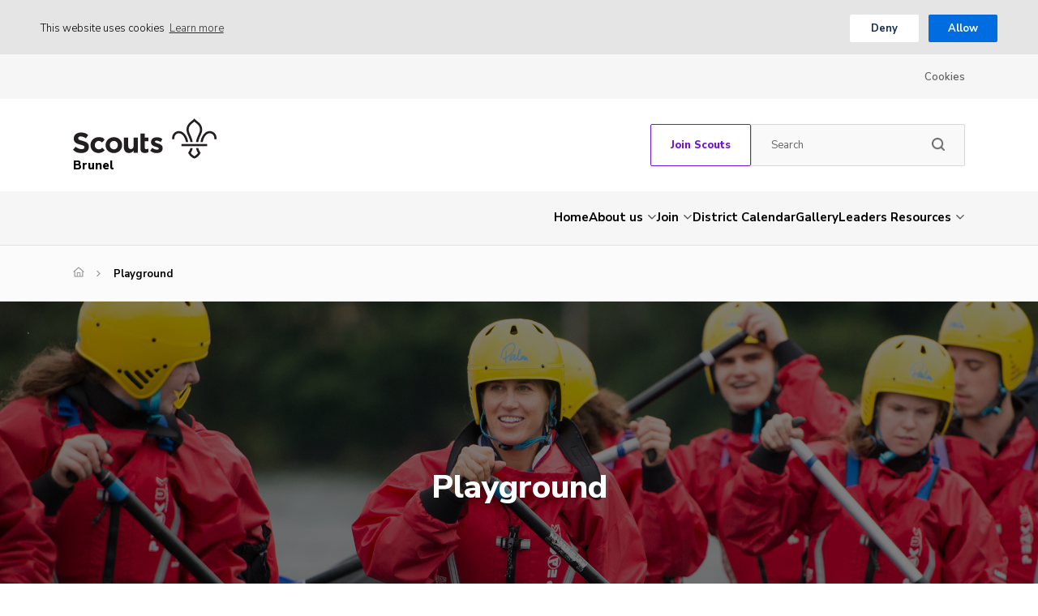

--- FILE ---
content_type: text/html; charset=UTF-8
request_url: https://www.brunelscouts.org/playground
body_size: 24503
content:
<!DOCTYPE html>
<!--[if IE 8]>         <html class="no-js lt-ie9"> <![endif]-->
<!--[if IE 9]>         <html class="no-js ie9"> <![endif]-->
<!--[if gt IE 9]><!--> <html class="no-js" lang="en"> <!--<![endif]-->
<head>
    <title>Playground | Brunel District</title>
    <meta charset="UTF-8" />
<script type="text/javascript">
/* <![CDATA[ */
var gform;gform||(document.addEventListener("gform_main_scripts_loaded",function(){gform.scriptsLoaded=!0}),document.addEventListener("gform/theme/scripts_loaded",function(){gform.themeScriptsLoaded=!0}),window.addEventListener("DOMContentLoaded",function(){gform.domLoaded=!0}),gform={domLoaded:!1,scriptsLoaded:!1,themeScriptsLoaded:!1,isFormEditor:()=>"function"==typeof InitializeEditor,callIfLoaded:function(o){return!(!gform.domLoaded||!gform.scriptsLoaded||!gform.themeScriptsLoaded&&!gform.isFormEditor()||(gform.isFormEditor()&&console.warn("The use of gform.initializeOnLoaded() is deprecated in the form editor context and will be removed in Gravity Forms 3.1."),o(),0))},initializeOnLoaded:function(o){gform.callIfLoaded(o)||(document.addEventListener("gform_main_scripts_loaded",()=>{gform.scriptsLoaded=!0,gform.callIfLoaded(o)}),document.addEventListener("gform/theme/scripts_loaded",()=>{gform.themeScriptsLoaded=!0,gform.callIfLoaded(o)}),window.addEventListener("DOMContentLoaded",()=>{gform.domLoaded=!0,gform.callIfLoaded(o)}))},hooks:{action:{},filter:{}},addAction:function(o,r,e,t){gform.addHook("action",o,r,e,t)},addFilter:function(o,r,e,t){gform.addHook("filter",o,r,e,t)},doAction:function(o){gform.doHook("action",o,arguments)},applyFilters:function(o){return gform.doHook("filter",o,arguments)},removeAction:function(o,r){gform.removeHook("action",o,r)},removeFilter:function(o,r,e){gform.removeHook("filter",o,r,e)},addHook:function(o,r,e,t,n){null==gform.hooks[o][r]&&(gform.hooks[o][r]=[]);var d=gform.hooks[o][r];null==n&&(n=r+"_"+d.length),gform.hooks[o][r].push({tag:n,callable:e,priority:t=null==t?10:t})},doHook:function(r,o,e){var t;if(e=Array.prototype.slice.call(e,1),null!=gform.hooks[r][o]&&((o=gform.hooks[r][o]).sort(function(o,r){return o.priority-r.priority}),o.forEach(function(o){"function"!=typeof(t=o.callable)&&(t=window[t]),"action"==r?t.apply(null,e):e[0]=t.apply(null,e)})),"filter"==r)return e[0]},removeHook:function(o,r,t,n){var e;null!=gform.hooks[o][r]&&(e=(e=gform.hooks[o][r]).filter(function(o,r,e){return!!(null!=n&&n!=o.tag||null!=t&&t!=o.priority)}),gform.hooks[o][r]=e)}});
/* ]]> */
</script>

    <meta name="viewport" content="width=device-width, initial-scale=1, maximum-scale=1">
        <link rel="pingback" href="https://www.brunelscouts.org/xmlrpc.php" />
            <link rel="icon" href="https://www.brunelscouts.org/wp-content/themes/the-scouts-skills-for-life/images/favicon.png?v=2" />
        <script>var template_url = "https://www.brunelscouts.org/wp-content/themes/the-scouts-skills-for-life";</script>
    <script>var website_url = "https://www.brunelscouts.org";</script>

    <meta name='robots' content='index, follow, max-image-preview:large, max-snippet:-1, max-video-preview:-1' />

	<!-- This site is optimized with the Yoast SEO plugin v26.8 - https://yoast.com/product/yoast-seo-wordpress/ -->
	<link rel="canonical" href="https://www.brunelscouts.org/playground" />
	<meta property="og:locale" content="en_US" />
	<meta property="og:type" content="article" />
	<meta property="og:title" content="Playground | Brunel District" />
	<meta property="og:description" content="Morbi pulvinar neque non dolor vestibulum tincidunt. Donec eget commodo lorem. Nam metus nisi, pulvinar at semper a, consequat rhoncus sapien. Ut vitae venenatis. Proin non magna at felis tincidunt cursus at sed eros. Donec dapibus elit a neque vestibulum aliquam. In scelerisque efficitur nisi, vel dictum nulla tempor sed. Nunc hendrerit at ligula ut [&hellip;]" />
	<meta property="og:url" content="https://www.brunelscouts.org/playground" />
	<meta property="og:site_name" content="Brunel District" />
	<meta property="article:publisher" content="https://www.facebook.com/Brunel.District.Scouts/" />
	<meta property="article:modified_time" content="2018-08-21T11:01:36+00:00" />
	<meta property="og:image" content="https://www.brunelscouts.org/wp-content/uploads/scouts_image.jpg" />
	<meta name="twitter:card" content="summary_large_image" />
	<meta name="twitter:site" content="@BrunelDistrict" />
	<meta name="twitter:label1" content="Est. reading time" />
	<meta name="twitter:data1" content="8 minutes" />
	<script type="application/ld+json" class="yoast-schema-graph">{"@context":"https://schema.org","@graph":[{"@type":"WebPage","@id":"https://www.brunelscouts.org/playground","url":"https://www.brunelscouts.org/playground","name":"Playground | Brunel District","isPartOf":{"@id":"https://www.brunelscouts.org/#website"},"primaryImageOfPage":{"@id":"https://www.brunelscouts.org/playground#primaryimage"},"image":{"@id":"https://www.brunelscouts.org/playground#primaryimage"},"thumbnailUrl":"https://www.brunelscouts.org/wp-content/uploads/scouts_image.jpg","datePublished":"2018-07-09T14:14:30+00:00","dateModified":"2018-08-21T11:01:36+00:00","breadcrumb":{"@id":"https://www.brunelscouts.org/playground#breadcrumb"},"inLanguage":"en-US","potentialAction":[{"@type":"ReadAction","target":["https://www.brunelscouts.org/playground"]}]},{"@type":"ImageObject","inLanguage":"en-US","@id":"https://www.brunelscouts.org/playground#primaryimage","url":"https://www.brunelscouts.org/wp-content/uploads/scouts_image.jpg","contentUrl":"https://www.brunelscouts.org/wp-content/uploads/scouts_image.jpg","width":799,"height":533},{"@type":"BreadcrumbList","@id":"https://www.brunelscouts.org/playground#breadcrumb","itemListElement":[{"@type":"ListItem","position":1,"name":"Home","item":"https://www.brunelscouts.org/"},{"@type":"ListItem","position":2,"name":"Playground"}]},{"@type":"WebSite","@id":"https://www.brunelscouts.org/#website","url":"https://www.brunelscouts.org/","name":"Brunel District","description":"Skills for Life","publisher":{"@id":"https://www.brunelscouts.org/#organization"},"potentialAction":[{"@type":"SearchAction","target":{"@type":"EntryPoint","urlTemplate":"https://www.brunelscouts.org/?s={search_term_string}"},"query-input":{"@type":"PropertyValueSpecification","valueRequired":true,"valueName":"search_term_string"}}],"inLanguage":"en-US"},{"@type":"Organization","@id":"https://www.brunelscouts.org/#organization","name":"Brunel District","url":"https://www.brunelscouts.org/","logo":{"@type":"ImageObject","inLanguage":"en-US","@id":"https://www.brunelscouts.org/#/schema/logo/image/","url":"https://www.brunelscouts.org/wp-content/uploads/Brunel-stacked-logo-black-white.jpg","contentUrl":"https://www.brunelscouts.org/wp-content/uploads/Brunel-stacked-logo-black-white.jpg","width":896,"height":850,"caption":"Brunel District"},"image":{"@id":"https://www.brunelscouts.org/#/schema/logo/image/"},"sameAs":["https://www.facebook.com/Brunel.District.Scouts/","https://x.com/BrunelDistrict","https://www.instagram.com/bruneldistrictscouts/"]}]}</script>
	<!-- / Yoast SEO plugin. -->


<link rel='dns-prefetch' href='//maps.googleapis.com' />
<link rel='dns-prefetch' href='//fonts.googleapis.com' />
<link rel="alternate" title="oEmbed (JSON)" type="application/json+oembed" href="https://www.brunelscouts.org/wp-json/oembed/1.0/embed?url=https%3A%2F%2Fwww.brunelscouts.org%2Fplayground" />
<link rel="alternate" title="oEmbed (XML)" type="text/xml+oembed" href="https://www.brunelscouts.org/wp-json/oembed/1.0/embed?url=https%3A%2F%2Fwww.brunelscouts.org%2Fplayground&#038;format=xml" />
<style id='wp-img-auto-sizes-contain-inline-css' type='text/css'>
img:is([sizes=auto i],[sizes^="auto," i]){contain-intrinsic-size:3000px 1500px}
/*# sourceURL=wp-img-auto-sizes-contain-inline-css */
</style>
<style id='wp-block-library-inline-css' type='text/css'>
:root{--wp-block-synced-color:#7a00df;--wp-block-synced-color--rgb:122,0,223;--wp-bound-block-color:var(--wp-block-synced-color);--wp-editor-canvas-background:#ddd;--wp-admin-theme-color:#007cba;--wp-admin-theme-color--rgb:0,124,186;--wp-admin-theme-color-darker-10:#006ba1;--wp-admin-theme-color-darker-10--rgb:0,107,160.5;--wp-admin-theme-color-darker-20:#005a87;--wp-admin-theme-color-darker-20--rgb:0,90,135;--wp-admin-border-width-focus:2px}@media (min-resolution:192dpi){:root{--wp-admin-border-width-focus:1.5px}}.wp-element-button{cursor:pointer}:root .has-very-light-gray-background-color{background-color:#eee}:root .has-very-dark-gray-background-color{background-color:#313131}:root .has-very-light-gray-color{color:#eee}:root .has-very-dark-gray-color{color:#313131}:root .has-vivid-green-cyan-to-vivid-cyan-blue-gradient-background{background:linear-gradient(135deg,#00d084,#0693e3)}:root .has-purple-crush-gradient-background{background:linear-gradient(135deg,#34e2e4,#4721fb 50%,#ab1dfe)}:root .has-hazy-dawn-gradient-background{background:linear-gradient(135deg,#faaca8,#dad0ec)}:root .has-subdued-olive-gradient-background{background:linear-gradient(135deg,#fafae1,#67a671)}:root .has-atomic-cream-gradient-background{background:linear-gradient(135deg,#fdd79a,#004a59)}:root .has-nightshade-gradient-background{background:linear-gradient(135deg,#330968,#31cdcf)}:root .has-midnight-gradient-background{background:linear-gradient(135deg,#020381,#2874fc)}:root{--wp--preset--font-size--normal:16px;--wp--preset--font-size--huge:42px}.has-regular-font-size{font-size:1em}.has-larger-font-size{font-size:2.625em}.has-normal-font-size{font-size:var(--wp--preset--font-size--normal)}.has-huge-font-size{font-size:var(--wp--preset--font-size--huge)}.has-text-align-center{text-align:center}.has-text-align-left{text-align:left}.has-text-align-right{text-align:right}.has-fit-text{white-space:nowrap!important}#end-resizable-editor-section{display:none}.aligncenter{clear:both}.items-justified-left{justify-content:flex-start}.items-justified-center{justify-content:center}.items-justified-right{justify-content:flex-end}.items-justified-space-between{justify-content:space-between}.screen-reader-text{border:0;clip-path:inset(50%);height:1px;margin:-1px;overflow:hidden;padding:0;position:absolute;width:1px;word-wrap:normal!important}.screen-reader-text:focus{background-color:#ddd;clip-path:none;color:#444;display:block;font-size:1em;height:auto;left:5px;line-height:normal;padding:15px 23px 14px;text-decoration:none;top:5px;width:auto;z-index:100000}html :where(.has-border-color){border-style:solid}html :where([style*=border-top-color]){border-top-style:solid}html :where([style*=border-right-color]){border-right-style:solid}html :where([style*=border-bottom-color]){border-bottom-style:solid}html :where([style*=border-left-color]){border-left-style:solid}html :where([style*=border-width]){border-style:solid}html :where([style*=border-top-width]){border-top-style:solid}html :where([style*=border-right-width]){border-right-style:solid}html :where([style*=border-bottom-width]){border-bottom-style:solid}html :where([style*=border-left-width]){border-left-style:solid}html :where(img[class*=wp-image-]){height:auto;max-width:100%}:where(figure){margin:0 0 1em}html :where(.is-position-sticky){--wp-admin--admin-bar--position-offset:var(--wp-admin--admin-bar--height,0px)}@media screen and (max-width:600px){html :where(.is-position-sticky){--wp-admin--admin-bar--position-offset:0px}}

/*# sourceURL=wp-block-library-inline-css */
</style><style id='global-styles-inline-css' type='text/css'>
:root{--wp--preset--aspect-ratio--square: 1;--wp--preset--aspect-ratio--4-3: 4/3;--wp--preset--aspect-ratio--3-4: 3/4;--wp--preset--aspect-ratio--3-2: 3/2;--wp--preset--aspect-ratio--2-3: 2/3;--wp--preset--aspect-ratio--16-9: 16/9;--wp--preset--aspect-ratio--9-16: 9/16;--wp--preset--color--black: #000000;--wp--preset--color--cyan-bluish-gray: #abb8c3;--wp--preset--color--white: #ffffff;--wp--preset--color--pale-pink: #f78da7;--wp--preset--color--vivid-red: #cf2e2e;--wp--preset--color--luminous-vivid-orange: #ff6900;--wp--preset--color--luminous-vivid-amber: #fcb900;--wp--preset--color--light-green-cyan: #7bdcb5;--wp--preset--color--vivid-green-cyan: #00d084;--wp--preset--color--pale-cyan-blue: #8ed1fc;--wp--preset--color--vivid-cyan-blue: #0693e3;--wp--preset--color--vivid-purple: #9b51e0;--wp--preset--gradient--vivid-cyan-blue-to-vivid-purple: linear-gradient(135deg,rgb(6,147,227) 0%,rgb(155,81,224) 100%);--wp--preset--gradient--light-green-cyan-to-vivid-green-cyan: linear-gradient(135deg,rgb(122,220,180) 0%,rgb(0,208,130) 100%);--wp--preset--gradient--luminous-vivid-amber-to-luminous-vivid-orange: linear-gradient(135deg,rgb(252,185,0) 0%,rgb(255,105,0) 100%);--wp--preset--gradient--luminous-vivid-orange-to-vivid-red: linear-gradient(135deg,rgb(255,105,0) 0%,rgb(207,46,46) 100%);--wp--preset--gradient--very-light-gray-to-cyan-bluish-gray: linear-gradient(135deg,rgb(238,238,238) 0%,rgb(169,184,195) 100%);--wp--preset--gradient--cool-to-warm-spectrum: linear-gradient(135deg,rgb(74,234,220) 0%,rgb(151,120,209) 20%,rgb(207,42,186) 40%,rgb(238,44,130) 60%,rgb(251,105,98) 80%,rgb(254,248,76) 100%);--wp--preset--gradient--blush-light-purple: linear-gradient(135deg,rgb(255,206,236) 0%,rgb(152,150,240) 100%);--wp--preset--gradient--blush-bordeaux: linear-gradient(135deg,rgb(254,205,165) 0%,rgb(254,45,45) 50%,rgb(107,0,62) 100%);--wp--preset--gradient--luminous-dusk: linear-gradient(135deg,rgb(255,203,112) 0%,rgb(199,81,192) 50%,rgb(65,88,208) 100%);--wp--preset--gradient--pale-ocean: linear-gradient(135deg,rgb(255,245,203) 0%,rgb(182,227,212) 50%,rgb(51,167,181) 100%);--wp--preset--gradient--electric-grass: linear-gradient(135deg,rgb(202,248,128) 0%,rgb(113,206,126) 100%);--wp--preset--gradient--midnight: linear-gradient(135deg,rgb(2,3,129) 0%,rgb(40,116,252) 100%);--wp--preset--font-size--small: 13px;--wp--preset--font-size--medium: 20px;--wp--preset--font-size--large: 36px;--wp--preset--font-size--x-large: 42px;--wp--preset--spacing--20: 0.44rem;--wp--preset--spacing--30: 0.67rem;--wp--preset--spacing--40: 1rem;--wp--preset--spacing--50: 1.5rem;--wp--preset--spacing--60: 2.25rem;--wp--preset--spacing--70: 3.38rem;--wp--preset--spacing--80: 5.06rem;--wp--preset--shadow--natural: 6px 6px 9px rgba(0, 0, 0, 0.2);--wp--preset--shadow--deep: 12px 12px 50px rgba(0, 0, 0, 0.4);--wp--preset--shadow--sharp: 6px 6px 0px rgba(0, 0, 0, 0.2);--wp--preset--shadow--outlined: 6px 6px 0px -3px rgb(255, 255, 255), 6px 6px rgb(0, 0, 0);--wp--preset--shadow--crisp: 6px 6px 0px rgb(0, 0, 0);}:where(.is-layout-flex){gap: 0.5em;}:where(.is-layout-grid){gap: 0.5em;}body .is-layout-flex{display: flex;}.is-layout-flex{flex-wrap: wrap;align-items: center;}.is-layout-flex > :is(*, div){margin: 0;}body .is-layout-grid{display: grid;}.is-layout-grid > :is(*, div){margin: 0;}:where(.wp-block-columns.is-layout-flex){gap: 2em;}:where(.wp-block-columns.is-layout-grid){gap: 2em;}:where(.wp-block-post-template.is-layout-flex){gap: 1.25em;}:where(.wp-block-post-template.is-layout-grid){gap: 1.25em;}.has-black-color{color: var(--wp--preset--color--black) !important;}.has-cyan-bluish-gray-color{color: var(--wp--preset--color--cyan-bluish-gray) !important;}.has-white-color{color: var(--wp--preset--color--white) !important;}.has-pale-pink-color{color: var(--wp--preset--color--pale-pink) !important;}.has-vivid-red-color{color: var(--wp--preset--color--vivid-red) !important;}.has-luminous-vivid-orange-color{color: var(--wp--preset--color--luminous-vivid-orange) !important;}.has-luminous-vivid-amber-color{color: var(--wp--preset--color--luminous-vivid-amber) !important;}.has-light-green-cyan-color{color: var(--wp--preset--color--light-green-cyan) !important;}.has-vivid-green-cyan-color{color: var(--wp--preset--color--vivid-green-cyan) !important;}.has-pale-cyan-blue-color{color: var(--wp--preset--color--pale-cyan-blue) !important;}.has-vivid-cyan-blue-color{color: var(--wp--preset--color--vivid-cyan-blue) !important;}.has-vivid-purple-color{color: var(--wp--preset--color--vivid-purple) !important;}.has-black-background-color{background-color: var(--wp--preset--color--black) !important;}.has-cyan-bluish-gray-background-color{background-color: var(--wp--preset--color--cyan-bluish-gray) !important;}.has-white-background-color{background-color: var(--wp--preset--color--white) !important;}.has-pale-pink-background-color{background-color: var(--wp--preset--color--pale-pink) !important;}.has-vivid-red-background-color{background-color: var(--wp--preset--color--vivid-red) !important;}.has-luminous-vivid-orange-background-color{background-color: var(--wp--preset--color--luminous-vivid-orange) !important;}.has-luminous-vivid-amber-background-color{background-color: var(--wp--preset--color--luminous-vivid-amber) !important;}.has-light-green-cyan-background-color{background-color: var(--wp--preset--color--light-green-cyan) !important;}.has-vivid-green-cyan-background-color{background-color: var(--wp--preset--color--vivid-green-cyan) !important;}.has-pale-cyan-blue-background-color{background-color: var(--wp--preset--color--pale-cyan-blue) !important;}.has-vivid-cyan-blue-background-color{background-color: var(--wp--preset--color--vivid-cyan-blue) !important;}.has-vivid-purple-background-color{background-color: var(--wp--preset--color--vivid-purple) !important;}.has-black-border-color{border-color: var(--wp--preset--color--black) !important;}.has-cyan-bluish-gray-border-color{border-color: var(--wp--preset--color--cyan-bluish-gray) !important;}.has-white-border-color{border-color: var(--wp--preset--color--white) !important;}.has-pale-pink-border-color{border-color: var(--wp--preset--color--pale-pink) !important;}.has-vivid-red-border-color{border-color: var(--wp--preset--color--vivid-red) !important;}.has-luminous-vivid-orange-border-color{border-color: var(--wp--preset--color--luminous-vivid-orange) !important;}.has-luminous-vivid-amber-border-color{border-color: var(--wp--preset--color--luminous-vivid-amber) !important;}.has-light-green-cyan-border-color{border-color: var(--wp--preset--color--light-green-cyan) !important;}.has-vivid-green-cyan-border-color{border-color: var(--wp--preset--color--vivid-green-cyan) !important;}.has-pale-cyan-blue-border-color{border-color: var(--wp--preset--color--pale-cyan-blue) !important;}.has-vivid-cyan-blue-border-color{border-color: var(--wp--preset--color--vivid-cyan-blue) !important;}.has-vivid-purple-border-color{border-color: var(--wp--preset--color--vivid-purple) !important;}.has-vivid-cyan-blue-to-vivid-purple-gradient-background{background: var(--wp--preset--gradient--vivid-cyan-blue-to-vivid-purple) !important;}.has-light-green-cyan-to-vivid-green-cyan-gradient-background{background: var(--wp--preset--gradient--light-green-cyan-to-vivid-green-cyan) !important;}.has-luminous-vivid-amber-to-luminous-vivid-orange-gradient-background{background: var(--wp--preset--gradient--luminous-vivid-amber-to-luminous-vivid-orange) !important;}.has-luminous-vivid-orange-to-vivid-red-gradient-background{background: var(--wp--preset--gradient--luminous-vivid-orange-to-vivid-red) !important;}.has-very-light-gray-to-cyan-bluish-gray-gradient-background{background: var(--wp--preset--gradient--very-light-gray-to-cyan-bluish-gray) !important;}.has-cool-to-warm-spectrum-gradient-background{background: var(--wp--preset--gradient--cool-to-warm-spectrum) !important;}.has-blush-light-purple-gradient-background{background: var(--wp--preset--gradient--blush-light-purple) !important;}.has-blush-bordeaux-gradient-background{background: var(--wp--preset--gradient--blush-bordeaux) !important;}.has-luminous-dusk-gradient-background{background: var(--wp--preset--gradient--luminous-dusk) !important;}.has-pale-ocean-gradient-background{background: var(--wp--preset--gradient--pale-ocean) !important;}.has-electric-grass-gradient-background{background: var(--wp--preset--gradient--electric-grass) !important;}.has-midnight-gradient-background{background: var(--wp--preset--gradient--midnight) !important;}.has-small-font-size{font-size: var(--wp--preset--font-size--small) !important;}.has-medium-font-size{font-size: var(--wp--preset--font-size--medium) !important;}.has-large-font-size{font-size: var(--wp--preset--font-size--large) !important;}.has-x-large-font-size{font-size: var(--wp--preset--font-size--x-large) !important;}
/*# sourceURL=global-styles-inline-css */
</style>

<style id='classic-theme-styles-inline-css' type='text/css'>
/*! This file is auto-generated */
.wp-block-button__link{color:#fff;background-color:#32373c;border-radius:9999px;box-shadow:none;text-decoration:none;padding:calc(.667em + 2px) calc(1.333em + 2px);font-size:1.125em}.wp-block-file__button{background:#32373c;color:#fff;text-decoration:none}
/*# sourceURL=/wp-includes/css/classic-themes.min.css */
</style>
<link rel='stylesheet' id='googleFonts-css' href='https://fonts.googleapis.com/css?family=Nunito+Sans%3A300%2C400%2C600%2C700%2C800&#038;ver=6.9'  media='all' />
<link rel='stylesheet' id='kolodo-styles-css' href='https://www.brunelscouts.org/wp-content/themes/the-scouts-skills-for-life/production/production.min.css?ver=6.9'  media='all' />
<script  src="https://www.brunelscouts.org/wp-includes/js/jquery/jquery.min.js?ver=3.7.1" id="jquery-core-js"></script>
<script  src="https://www.brunelscouts.org/wp-includes/js/jquery/jquery-migrate.min.js?ver=3.4.1" id="jquery-migrate-js"></script>
<script  src="//maps.googleapis.com/maps/api/js?key=AIzaSyCUSNSdB_YDrR-GQ4jjpq6wU-yjHSNbkxQ&amp;ver=6.9" id="google-maps-js"></script>
<link rel="https://api.w.org/" href="https://www.brunelscouts.org/wp-json/" /><link rel="alternate" title="JSON" type="application/json" href="https://www.brunelscouts.org/wp-json/wp/v2/pages/157" /><link rel="EditURI" type="application/rsd+xml" title="RSD" href="https://www.brunelscouts.org/xmlrpc.php?rsd" />
<meta name="generator" content="WordPress 6.9" />
<link rel='shortlink' href='https://www.brunelscouts.org/?p=157' />
                                        </head>


<body class="wp-singular page-template page-template-templates page-template-playground page-template-templatesplayground-php page page-id-157 wp-theme-the-scouts-skills-for-life">

    
<!-- Enable live chat for south east Scotland -->

<!-- Overlays -->
<div class="loading_overlay cf">
	<svg class="loading" version="1.1" id="Layer_1" xmlns="http://www.w3.org/2000/svg" xmlns:xlink="http://www.w3.org/1999/xlink" x="0px" y="0px"
	width="24px" height="30px" viewBox="0 0 24 30" style="enable-background:new 0 0 50 50;" xml:space="preserve">
		<rect x="0" y="10" width="4" height="10" fill="#333" opacity="0.2">
			<animate attributeName="opacity" attributeType="XML" values="0.2; 1; .2" begin="0s" dur="0.8s" repeatCount="indefinite" />
			<animate attributeName="height" attributeType="XML" values="10; 20; 10" begin="0s" dur="0.8s" repeatCount="indefinite" />
			<animate attributeName="y" attributeType="XML" values="10; 5; 10" begin="0s" dur="0.8s" repeatCount="indefinite" />
		</rect>
		<rect x="8" y="10" width="4" height="10" fill="#333"  opacity="0.2">
			<animate attributeName="opacity" attributeType="XML" values="0.2; 1; .2" begin="0.15s" dur="0.8s" repeatCount="indefinite" />
			<animate attributeName="height" attributeType="XML" values="10; 20; 10" begin="0.15s" dur="0.8s" repeatCount="indefinite" />
			<animate attributeName="y" attributeType="XML" values="10; 5; 10" begin="0.15s" dur="0.8s" repeatCount="indefinite" />
		</rect>
		<rect x="16" y="10" width="4" height="10" fill="#333"  opacity="0.2">
			<animate attributeName="opacity" attributeType="XML" values="0.2; 1; .2" begin="0.3s" dur="0.8s" repeatCount="indefinite" />
			<animate attributeName="height" attributeType="XML" values="10; 20; 10" begin="0.3s" dur="0.8s" repeatCount="indefinite" />
			<animate attributeName="y" attributeType="XML" values="10; 5; 10" begin="0.3s" dur="0.8s" repeatCount="indefinite" />
		</rect>
	</svg>
</div><!-- loading overlay --><div class="search_overlay " style="display: none;">
	<a href="#" class="close">x</a>
	<div class="inner align_vertical">
		<h6>Search...</h6>
		<form class="cf" action="https://www.brunelscouts.org" method="get" autocomplete="off">
			<input type="text" class="text" placeholder="Enter your search word here..." name="s">
			<input type="submit" class="submit" value="Search">
		</form>
	</div>
</div>

<!-- Search Overlay -->
 <div class="mobile_overlay  cf">
	<div class="wrapper">
		<div class="wrap">
			<span class="menu_title">Menu</span>
			<a href="#" class="block_icon hamburger closed">
		      <span></span>
		      <span></span>
		      <span></span>
		    </a><!-- hamburger -->
			<ul id="menu-main-menu" class="menu cf"><li id="menu-item-46" class="menu-item menu-item-type-custom menu-item-object-custom menu-item-home menu-item-46"><a href="https://www.brunelscouts.org/">Home</a></li>
<li id="menu-item-47" class="menu-item menu-item-type-post_type menu-item-object-page menu-item-has-children menu-item-47"><a href="https://www.brunelscouts.org/about-us">About us</a>
<ul class="sub-menu">
	<li id="menu-item-1238" class="menu-item menu-item-type-post_type menu-item-object-page menu-item-1238"><a href="https://www.brunelscouts.org/about-us/local-groups">Local Groups</a></li>
	<li id="menu-item-1255" class="menu-item menu-item-type-post_type menu-item-object-page menu-item-1255"><a href="https://www.brunelscouts.org/about-us/district-team">District Team</a></li>
</ul>
</li>
<li id="menu-item-1422" class="menu-item menu-item-type-post_type menu-item-object-page menu-item-has-children menu-item-1422"><a href="https://www.brunelscouts.org/join">Join</a>
<ul class="sub-menu">
	<li id="menu-item-1425" class="menu-item menu-item-type-post_type menu-item-object-page menu-item-1425"><a href="https://www.brunelscouts.org/join/young-person-4-25">Young Person (4 &#8211; 25)</a></li>
	<li id="menu-item-1423" class="menu-item menu-item-type-post_type menu-item-object-page menu-item-1423"><a href="https://www.brunelscouts.org/join/adult-volunteers-18">Adult Volunteers (18+)</a></li>
</ul>
</li>
<li id="menu-item-1253" class="menu-item menu-item-type-post_type menu-item-object-page menu-item-1253"><a href="https://www.brunelscouts.org/whats-on/district-calendar">District Calendar</a></li>
<li id="menu-item-52" class="menu-item menu-item-type-post_type menu-item-object-page menu-item-52"><a href="https://www.brunelscouts.org/gallery">Gallery</a></li>
<li id="menu-item-1259" class="key menu-item menu-item-type-post_type menu-item-object-page menu-item-has-children menu-item-1259"><a href="https://www.brunelscouts.org/leaders-resources">Leaders Resources</a>
<ul class="sub-menu">
	<li id="menu-item-1381" class="menu-item menu-item-type-custom menu-item-object-custom menu-item-1381"><a href="https://www.avonscouts.org.uk/activity-adventure/activity-nights-away-notifications/brunel-activity-notification-form/">Activity Notification Form</a></li>
	<li id="menu-item-1382" class="menu-item menu-item-type-custom menu-item-object-custom menu-item-1382"><a href="https://www.avonscouts.org.uk/activity-adventure/activity-nights-away-notifications/brunel-nights-away-notification-form/">Nights Away Notification Form</a></li>
</ul>
</li>
</ul>			<ul id="menu-top-navigation" class="menu"><li id="menu-item-1418" class="menu-item menu-item-type-post_type menu-item-object-page menu-item-1418"><a href="https://www.brunelscouts.org/cookies">Cookies</a></li>
</ul>		</div><!-- wrap -->
	</div><!-- wrapper -->
</div><!-- mobile overlay -->
    	    <header class="new-header  header--page   ">
                <div class="secondary_navold sec-menu cf">
    <div class="wrapper">
                    <ul id="menu-top-navigation-1" class="menu"><li class="menu-item menu-item-type-post_type menu-item-object-page menu-item-1418"><a href="https://www.brunelscouts.org/cookies">Cookies</a></li>
</ul>    </div>
</div><div class="header-main-content">
    <div class="wrapper">
        <div class="logo-cta-container">

            <a href="https://www.brunelscouts.org" class="logo ">
                                                                                <img src="https://www.brunelscouts.org/wp-content/themes/the-scouts-skills-for-life/images/scouts-logo-standard.svg" alt="Brunel District" />  
                                        <!-- <img src="https://www.brunelscouts.org/wp-content/themes/the-scouts-skills-for-life/images/scouts-logo-standard.svg" alt="Brunel District" />   -->
                                <span class="logo__text logo__text--england logo__text--large">Brunel</span>            </a><!-- logo -->
            <!-- desktop -->
            <div class="icon_wrap">

                    
                                        <div class="block-icon cta-btn">

                                                                                                                                                                                                                            <a href="https://www.brunelscouts.org/join" >Join Scouts</a>                                                                        </div>
                    <div class="block_icon search-form desktop">
                        <form class="cf" action="https://www.brunelscouts.org" method="get" autocomplete="off">
                            <input type="text" class="text" placeholder="Search" name="s">
                            <button type="submit" class="submit">
                                <svg width="16" height="16" viewBox="0 0 16 16" fill="none" xmlns="http://www.w3.org/2000/svg" xmlns:xlink="http://www.w3.org/1999/xlink">
                                    <rect width="16" height="16" fill="url(#pattern0_113_5)"/>
                                    <defs>
                                    <pattern id="pattern0_113_5" patternContentUnits="objectBoundingBox" width="1" height="1">
                                    <use xlink:href="#image0_113_5" transform="scale(0.0294118)"/>
                                    </pattern>
                                    <image id="image0_113_5" width="34" height="34" preserveAspectRatio="none" xlink:href="[data-uri]"/>
                                    </defs>
                                </svg>
                            </button>
                        </form>
                    </div><!-- search -->



                    
                                                                            </div><!-- icon wrap -->
            <!-- mobile -->
                <div class="icon_wrap-small">
                    <div class="key_links">
                        <a href="#" class="block_icon hamburger">
                            <span></span>
                            <span></span>
                            <span></span>
                        </a><!-- hamburger -->
                                                
                    
                        <div class="block_icon search mobile">
                            <img src="https://www.brunelscouts.org/wp-content/themes/the-scouts-skills-for-life/images/search_icon.png" alt="Search" />
                        </div><!-- search -->
                    </div> 



                    
                                                                            </div><!-- icon wrap -->
            </div><!-- icon wrap-small -->
        </div><!-- logo-cta-container -->
    </div>
</div>    <div class="main-menu main-menu-scouts">
        <div class="bottom wrapper ">
                                        <ul id="menu-main-menu-1" class="menu main"><li class="menu-item menu-item-type-custom menu-item-object-custom menu-item-home menu-item-46"><a href="https://www.brunelscouts.org/">Home</a></li>
<li class="menu-item menu-item-type-post_type menu-item-object-page menu-item-has-children menu-item-47"><a href="https://www.brunelscouts.org/about-us">About us</a>
<ul class="sub-menu">
	<li class="menu-item menu-item-type-post_type menu-item-object-page menu-item-1238"><a href="https://www.brunelscouts.org/about-us/local-groups">Local Groups</a></li>
	<li class="menu-item menu-item-type-post_type menu-item-object-page menu-item-1255"><a href="https://www.brunelscouts.org/about-us/district-team">District Team</a></li>
</ul>
</li>
<li class="menu-item menu-item-type-post_type menu-item-object-page menu-item-has-children menu-item-1422"><a href="https://www.brunelscouts.org/join">Join</a>
<ul class="sub-menu">
	<li class="menu-item menu-item-type-post_type menu-item-object-page menu-item-1425"><a href="https://www.brunelscouts.org/join/young-person-4-25">Young Person (4 &#8211; 25)</a></li>
	<li class="menu-item menu-item-type-post_type menu-item-object-page menu-item-1423"><a href="https://www.brunelscouts.org/join/adult-volunteers-18">Adult Volunteers (18+)</a></li>
</ul>
</li>
<li class="menu-item menu-item-type-post_type menu-item-object-page menu-item-1253"><a href="https://www.brunelscouts.org/whats-on/district-calendar">District Calendar</a></li>
<li class="menu-item menu-item-type-post_type menu-item-object-page menu-item-52"><a href="https://www.brunelscouts.org/gallery">Gallery</a></li>
<li class="key menu-item menu-item-type-post_type menu-item-object-page menu-item-has-children menu-item-1259"><a href="https://www.brunelscouts.org/leaders-resources">Leaders Resources</a>
<ul class="sub-menu">
	<li class="menu-item menu-item-type-custom menu-item-object-custom menu-item-1381"><a href="https://www.avonscouts.org.uk/activity-adventure/activity-nights-away-notifications/brunel-activity-notification-form/">Activity Notification Form</a></li>
	<li class="menu-item menu-item-type-custom menu-item-object-custom menu-item-1382"><a href="https://www.avonscouts.org.uk/activity-adventure/activity-nights-away-notifications/brunel-nights-away-notification-form/">Nights Away Notification Form</a></li>
</ul>
</li>
</ul>                    </div><!-- bottom -->
    </div>
        
        </header><!-- header --> 
                                    <section class="breadcrumb--new">
	<div class="container">
		<div class="wrapper">
		<p class="breadcrumbs__text" id="breadcrumbs">
			<span>
				<a href="https://www.brunelscouts.org" class="breadcrumb_home"><svg width="14" height="13" viewBox="0 0 14 13" fill="none" xmlns="http://www.w3.org/2000/svg">
				<g clip-path="url(#clip0_113_132)">
				<path d="M7.37668 0.61075L6.99995 0.289917L6.62321 0.61075L0.206543 6.05519L0.962446 6.94478L1.5555 6.43922V12.1389V12.7222H2.13883H11.8611H12.4444V12.1389V6.43922L13.0399 6.94478L13.7958 6.05519L7.37911 0.61075H7.37668ZM2.72217 11.5555V5.44999L6.99995 1.82117L11.2777 5.44999V11.5555H9.33328V7.47221V6.88888H8.74995H5.24995H4.66661V7.47221V11.5555H2.72217ZM5.83328 11.5555V8.05554H8.16661V11.5555H5.83328Z" fill="#999999"/>
				</g>
				<defs>
				<clipPath id="clip0_113_132">
				<rect width="14" height="12.4444" fill="white" transform="translate(0 0.277771)"/>
				</clipPath>
				</defs>
				</svg>
				</a>
				<span class="separator">
					<svg width="5" height="9" viewBox="0 0 5 9" fill="none" xmlns="http://www.w3.org/2000/svg">
						<path d="M1 7.5L4 4.5L1 1.5" stroke="#999999" stroke-width="1.22" stroke-linecap="square"/>
					</svg>
				</span>
								<span class="breadcrumb_last">Playground</span>
			</span>
		</p>
		</div><!-- wrapper -->
	</div><!-- container -->
</section>
  
      <section class="hero standard cf">
                  <img class="bg" src="https://www.brunelscouts.org/wp-content/uploads/featured-blog-1.jpg" alt="Playground" />
                <div class="wrapper alt">
          <div class="inner">
            <h2>Playground</h2>
                      </div><!-- inner -->
        </div><!-- wrapper -->
      </section><!-- hero -->

  
<div class="container  cf">
	<div class="wrapper cf page_wrapper">
		<div class="main_content playground cf" id="scroll-access">
			<h6>Morbi pulvinar neque non dolor vestibulum tincidunt. Donec eget commodo lorem. Nam metus nisi, pulvinar at semper a, consequat rhoncus sapien. Ut vitae venenatis.</h6>
<p>Proin non magna at felis tincidunt cursus at sed eros. Donec dapibus elit a neque vestibulum aliquam. In scelerisque efficitur nisi, vel dictum nulla tempor sed. Nunc hendrerit at ligula ut efficitur. Vestibulum ante ipsum primis in faucibus orci luctus et ultrices posuere cubilia Curae; Cras justo augue, fermentum sit amet vulputate nec, bibendum id velit. Fusce eu egestas dolor.</p>
<p>Aenean mattis ipsum vitae urna hendrerit, ut rhoncus nisi volutpat. Vivamus vitae dictum arcu. Etiam libero dolor, sodales ac tempor eu, semper ut tortor.</p>
<h2>Heading two</h2>
<p>Proin non magna at felis tincidunt cursus at sed eros. Donec dapibus elit a neque vestibulum aliquam. In scelerisque efficitur nisi, vel dictum nulla tempor sed. Nunc hendrerit at ligula ut efficitur. Vestibulum ante ipsum primis in faucibus orci luctus et ultrices posuere cubilia Curae; Cras justo augue, fermentum sit amet vulputate nec, bibendum id velit. Fusce eu egestas dolor.</p>
<h3>Heading three</h3>
<p>Proin non magna at felis tincidunt cursus at sed eros. Donec dapibus elit a neque <a href="http://google.com">vestibulum</a>. In scelerisque efficitur nisi, vel dictum nulla tempor sed. Nunc hendrerit at ligula ut efficitur. Vestibulum ante ipsum primis in faucibus orci luctus et ultrices posuere cubilia Curae; Cras justo augue, fermentum sit amet vulputate nec, bibendum id velit. Fusce eu egestas dolor.</p>
<h4>Heading four</h4>
<p>Proin non magna at felis tincidunt cursus at sed eros. Donec dapibus elit a neque vestibulum aliquam. In scelerisque efficitur nisi, vel dictum nulla tempor sed. Nunc hendrerit at ligula ut efficitur. Vestibulum ante ipsum primis in faucibus orci luctus et ultrices posuere cubilia Curae; Cras justo augue, fermentum sit amet vulputate nec, bibendum id velit. Fusce eu egestas dolor.</p>
<h5>Heading five</h5>
<p>Proin non magna at felis tincidunt cursus at sed eros. Donec dapibus elit a neque vestibulum aliquam. In scelerisque efficitur nisi, vel dictum nulla tempor sed. Nunc hendrerit at ligula ut efficitur. Vestibulum ante ipsum primis in faucibus orci luctus et ultrices posuere cubilia Curae; Cras justo augue, fermentum sit amet vulputate nec, bibendum id velit. Fusce eu egestas dolor.</p>
<h6>Heading six</h6>
<p>Proin non magna at felis tincidunt cursus at sed eros. Donec dapibus elit a neque vestibulum aliquam. In scelerisque efficitur nisi, vel dictum nulla tempor sed. Nunc hendrerit at ligula ut efficitur. Vestibulum ante ipsum primis in faucibus orci luctus et ultrices posuere cubilia Curae; Cras justo augue, fermentum sit amet vulputate nec, bibendum id velit. Fusce eu egestas dolor.</p>
<hr />
<ul>
<li>Proin non magna at felis tincidunt cursus at sed eros.</li>
<li>Donec dapibus elit a neque vestibulum aliquam.</li>
<li>In scelerisque efficitur nisi vel dictum nulla tempor sed.</li>
<li>Nunc hendrerit at ligula ut efficitur.</li>
<li>Vestibulum ante ipsum primis in faucibus orci.</li>
</ul>
<ol>
<li>Proin non magna at felis tincidunt cursus at sed eros.</li>
<li>Donec dapibus elit a neque vestibulum aliquam.</li>
<li>In scelerisque efficitur nisi vel dictum nulla tempor sed.</li>
<li>Nunc hendrerit at ligula ut efficitur.</li>
<li>Vestibulum ante ipsum primis in faucibus orci.</li>
</ol>
<p>Proin non magna at felis tincidunt cursus at sed eros. Donec dapibus elit a neque vestibulum aliquam. In scelerisque efficitur nisi, vel dictum nulla tempor sed. Nunc hendrerit at ligula ut efficitur. Vestibulum ante ipsum primis in faucibus orci luctus et ultrices posuere cubilia Curae; Cras justo augue, fermentum sit amet vulputate nec, bibendum id velit. Fusce eu egestas dolor.</p>
<div id="attachment_73" style="width: 809px" class="wp-caption alignright"><img loading="lazy" decoding="async" aria-describedby="caption-attachment-73" class="size-full wp-image-73" src="https://www.brunelscouts.org/wp-content/uploads/scouts_image.jpg" alt="" width="799" height="533" srcset="https://www.brunelscouts.org/wp-content/uploads/scouts_image.jpg 799w, https://www.brunelscouts.org/wp-content/uploads/scouts_image-300x200.jpg 300w, https://www.brunelscouts.org/wp-content/uploads/scouts_image-768x512.jpg 768w, https://www.brunelscouts.org/wp-content/uploads/scouts_image-500x334.jpg 500w, https://www.brunelscouts.org/wp-content/uploads/scouts_image-600x400.jpg 600w" sizes="auto, (max-width: 799px) 100vw, 799px" /><p id="caption-attachment-73" class="wp-caption-text">Right aligned image with a caption</p></div>
<p>Proin non magna at felis tincidunt cursus at sed eros. Donec dapibus elit a neque vestibulum aliquam. In scelerisque efficitur nisi, vel dictum nulla tempor sed. Nunc hendrerit at ligula ut efficitur. Vestibulum ante ipsum primis in faucibus orci luctus et ultrices posuere cubilia Curae; Cras justo augue, fermentum sit amet vulputate nec, bibendum id velit. Fusce eu egestas dolor.</p>
<p>Aenean mattis ipsum vitae urna hendrerit, ut rhoncus nisi volutpat. Vivamus vitae dictum arcu. Etiam libero dolor, sodales ac</p>
<p>Proin non magna at felis tincidunt cursus at sed eros. Donec dapibus elit a neque vestibulum aliquam. In scelerisque efficitur nisi, vel dictum nulla tempor sed. Nunc hendrerit at ligula ut efficitur. Vestibulum ante ipsum primis in faucibus orci luctus et ultrices posuere cubilia Curae; Cras justo augue, fermentum sit amet vulputate nec, bibendum id velit. Fusce eu egestas dolor.</p>
<p>Aenean mattis ipsum vitae urna hendrerit, ut rhoncus nisi volutpat. Vivamus vitae dictum arcu. Etiam libero dolor, sodales ac tempor eu, semper ut tortor.</p>
<p><img loading="lazy" decoding="async" class="alignleft size-full wp-image-73" src="https://www.brunelscouts.org/wp-content/uploads/scouts_image.jpg" alt="" width="799" height="533" srcset="https://www.brunelscouts.org/wp-content/uploads/scouts_image.jpg 799w, https://www.brunelscouts.org/wp-content/uploads/scouts_image-300x200.jpg 300w, https://www.brunelscouts.org/wp-content/uploads/scouts_image-768x512.jpg 768w, https://www.brunelscouts.org/wp-content/uploads/scouts_image-500x334.jpg 500w, https://www.brunelscouts.org/wp-content/uploads/scouts_image-600x400.jpg 600w" sizes="auto, (max-width: 799px) 100vw, 799px" /></p>
<p>Proin non magna at felis tincidunt cursus at sed eros. Donec dapibus elit a neque vestibulum aliquam. In scelerisque efficitur nisi, vel dictum nulla tempor sed. Nunc hendrerit at ligula ut efficitur. Vestibulum ante ipsum primis in faucibus orci luctus et ultrices posuere cubilia Curae; Cras justo augue, fermentum sit amet vulputate nec, bibendum id velit. Fusce eu egestas dolor.</p>
<p>Aenean mattis ipsum vitae urna hendrerit, ut rhoncus nisi volutpat. Vivamus vitae dictum arcu. Etiam libero dolor, sodales ac</p>
<p>Proin non magna at felis tincidunt cursus at sed eros. Donec dapibus elit a neque vestibulum aliquam. In scelerisque efficitur nisi, vel dictum nulla tempor sed. Nunc hendrerit at ligula ut efficitur. Vestibulum ante ipsum primis in faucibus orci luctus et ultrices posuere cubilia Curae; Cras justo augue, fermentum sit amet vulputate nec, bibendum id velit. Fusce eu egestas dolor.</p>
<p>Aenean mattis ipsum vitae urna hendrerit, ut rhoncus nisi volutpat. Vivamus vitae dictum arcu. Etiam libero dolor, sodales ac tempor eu, semper ut tortor.</p>
<div id="attachment_73" style="width: 809px" class="wp-caption alignnone"><img loading="lazy" decoding="async" aria-describedby="caption-attachment-73" class="size-full wp-image-73" src="https://www.brunelscouts.org/wp-content/uploads/scouts_image.jpg" alt="" width="799" height="533" srcset="https://www.brunelscouts.org/wp-content/uploads/scouts_image.jpg 799w, https://www.brunelscouts.org/wp-content/uploads/scouts_image-300x200.jpg 300w, https://www.brunelscouts.org/wp-content/uploads/scouts_image-768x512.jpg 768w, https://www.brunelscouts.org/wp-content/uploads/scouts_image-500x334.jpg 500w, https://www.brunelscouts.org/wp-content/uploads/scouts_image-600x400.jpg 600w" sizes="auto, (max-width: 799px) 100vw, 799px" /><p id="caption-attachment-73" class="wp-caption-text">Full width aligned image with a caption</p></div>
<p>Proin non magna at felis tincidunt cursus at sed eros. Donec dapibus elit a neque vestibulum aliquam. In scelerisque efficitur nisi, vel dictum nulla tempor sed. Nunc hendrerit at ligula ut efficitur. Vestibulum ante ipsum primis in faucibus orci luctus et ultrices posuere cubilia Curae; Cras justo augue, fermentum sit amet vulputate nec, bibendum id velit. Fusce eu egestas dolor.</p>

  <blockquote>
    <p>Put your phone down and what are you left with? Just teamwork, courage and the skills to succeed.</p>

          <footer>
        <cite title="author">Bear Grylls</cite>
      </footer>
      </blockquote>



  <section class="adult_training_section cf">
    <div class="title_bar orange">
      <h3>Find a course by date</h3>
    </div><!-- title bar -->
    <div class="events_blocks events_blocks--date adult_training cf">

      <div class="monthly" id="mycalendar"></div>
    </div><!-- training events blocks -->
  </section><!-- training events section -->



    <div class="shortcode_wrap cf">
        <section class="adult_training_section cf">
            <div class="title_bar blue">
                <h3>Upcoming Events</h3>
                                    <a href="https://www.brunelscouts.org/events/" class="link blue">View all events</a>
                            </div><!-- title bar -->
            <div class="events_blocks cf">

                <div class="events_list cf">
                                                                                                                                                                    </div><!-- events_list -->


            </div><!-- events blocks -->
        </section><!-- training events section -->
    </div>

    

    
    

  <div class="shortcode_wrap cf">
    <section class="adult_training_section cf">
      <div class="title_bar orange">
        <h3>Upcoming Learning Courses</h3>
              </div><!-- title bar -->
      <div class="events_blocks adult_training cf">
          <div class="events_list cf">
                      
          </div>
      </div><!-- events blocks -->
    </section><!-- events section -->
  </div>



  <div class="shortcode_wrap cf">
    <section class="adult_training_section cf">
      <div class="title_bar orange">
        <h3>Search for a learning course</h3>
                  <a href="https://www.brunelscouts.org/adult-support/training/" class="link orange">View all Courses</a>
              </div><!-- title bar -->
      <div class="events_blocks events_blocks--search adult_training cf">
        <div class="events-search">
          <input class="events-search__bar" id="find_a_course_search" type="text" placeholder="Start typing to search for a learning course...">
        </div>
        <div class="events-scroller">
                  
        </div>
      </div><!-- events blocks -->
    </section><!-- events section -->
  </div>



  <div class="shortcode_wrap cf">
    <section class="news_section cf">
      <div class="title_bar">
        <h3>Related News</h3>
        <a href="https://www.brunelscouts.org/news/" class="link white">View all news</a>
      </div><!-- title bar -->

      <div class="news_blocks news_blocks--more news-block-sc">
                  <a href="https://www.brunelscouts.org/sit-cumque-harum-adipisci" class="block">
            <div class="article-content">
            <div class="wrap">
              <span class="date">12th Jul 2018</span>
              <h3>Sit cumque harum adipisci</h3>
              <span class="link white">Read more</span>
            </div><!-- wrap -->
          </div>
          </a><!-- block -->
  			          <a href="https://www.brunelscouts.org/rerum-hic-dolorem-dolores-omnis-dolore" class="block">
            <div class="article-content">
            <div class="wrap">
              <span class="date">12th Jul 2018</span>
              <h3>Rerum hic dolorem dolores omnis dolore</h3>
              <span class="link white">Read more</span>
            </div><!-- wrap -->
          </div>
          </a><!-- block -->
  			      </div><!-- blocks -->
    </section><!-- news section -->
  </div>



  <div class="btn_row">

    

  <a href="http://nasa.com" class="btn green" target="">Find out more</a>

 
  <a href="http://google.com" class="btn blue" target="">Find out even more</a>



  </div>



  <a href="https://www.brunelscouts.org/wp-content/uploads/Cheshire-Scouts-_-Kolodo-Ltd.pdf" class="pdf_link green" download>
    <span>PDF Download</span>
    <h4></h4>
    <img decoding="async" src="https://www.brunelscouts.org/wp-content/themes/the-scouts-skills-for-life/images/pdf_icon.png" alt="PDF Download" />
  </a>



  <div class="shortcode_wrap cf">
    <div class="flex_columns x-3 cf">
      </p>
<p>
  <div class="col">
    <a href="http://nasa.com" class="btn green big" target="">Find out more</a>
  </div><!-- col -->


  <div class="col">
    <a href="http://google.com" class="btn blue big" target="">Find out even more</a>
  </div><!-- col -->


  <div class="col">
    <a href="http://google.com" class="btn red big" target="">Find out extra more</a>
  </div><!-- col -->

</p>
<p>    </div><!-- flex columns -->
  </div><!-- shortcode_wrap -->



  <div class="shortcode_wrap cf">
    <div class="flex_columns x-2 cf">
      </p>
<p>
  <div class="col">
    <a href="http://nasa.com" class="btn green big" target="">Find out more</a>
  </div><!-- col -->


  <div class="col">
    <a href="http://google.com" class="btn blue big" target="">Find out even more</a>
  </div><!-- col -->

</p>
<p>    </div><!-- flex columns -->
  </div><!-- shortcode_wrap -->



  <div class="shortcode_wrap cf">
    <div class="flex_columns x-1 cf">
      </p>
<p>
  <div class="col">
    <a href="http://nasa.com" class="btn green big" target="">Find out more</a>
  </div><!-- col -->

</p>
<p>    </div><!-- flex columns -->
  </div><!-- shortcode_wrap -->



  <div class='embed-container'><iframe src='https://www.youtube.com/embed/sfdx_LNI9t8' frameborder='0' allowfullscreen></iframe></div>



  <div class="shortcode_wrap cf">
    <div class="flex_columns x-3 cf">
      </p>
<p>
  <div class="col image">
    <img decoding="async" class="bg" src="https://www.brunelscouts.org/wp-content/uploads/6b30ef98-767a-315f-8727-0828540508a7.jpg" alt="Rerum hic dolorem dolores omnis dolore" />
      </div><!-- col -->


  <div class="col image">
    <img decoding="async" class="bg" src="https://www.brunelscouts.org/wp-content/uploads/1a12d230-50ae-35ff-8992-ef987a263c6b.jpg" alt="Rerum hic dolorem dolores omnis dolore" />
      </div><!-- col -->


  <div class="col image">
    <img decoding="async" class="bg" src="https://www.brunelscouts.org/wp-content/uploads/6b30ef98-767a-315f-8727-0828540508a7.jpg" alt="Rerum hic dolorem dolores omnis dolore" />
      </div><!-- col -->

</p>
<p>    </div><!-- flex columns -->

  </div><!-- shortcode_wrap -->



  <div class="shortcode_wrap cf">
    <div class="flex_columns x-2 cf">
      </p>
<p>
  <div class="col image">
    <img decoding="async" class="bg" src="https://www.brunelscouts.org/wp-content/uploads/6b30ef98-767a-315f-8727-0828540508a7.jpg" alt="Rerum hic dolorem dolores omnis dolore" />
      </div><!-- col -->


  <div class="col image">
    <img decoding="async" class="bg" src="https://www.brunelscouts.org/wp-content/uploads/6b30ef98-767a-315f-8727-0828540508a7.jpg" alt="Rerum hic dolorem dolores omnis dolore" />
      </div><!-- col -->

</p>
<p>    </div><!-- flex columns -->

  </div><!-- shortcode_wrap -->



  <div class="shortcode_wrap cf">
    <div class="flex_columns x-1 cf">
      </p>
<p>
  <div class="col image">
    <img decoding="async" class="bg" src="https://www.brunelscouts.org/wp-content/uploads/6b30ef98-767a-315f-8727-0828540508a7.jpg" alt="Rerum hic dolorem dolores omnis dolore" />
      </div><!-- col -->

</p>
<p>    </div><!-- flex columns -->

  </div><!-- shortcode_wrap -->


<table>
<tbody>
<tr>
<th>Name</th>
<th>Title</th>
<th>Lorem</th>
<th>Ipsum</th>
<th>Task</th>
</tr>
<tr>
<td>John Doe</td>
<td>Front-end Developer</td>
<td>Lorem ipsum</td>
<td>Lorem ipsum</td>
<td>Lorem ipsum dolor sit ame</td>
</tr>
<tr>
<td>Henry Ford</td>
<td>Back-end Developer</td>
<td>Dolor sit amet</td>
<td>Dolor sit amet</td>
<td>Lorem ipsum dolor sit ame</td>
</tr>
<tr>
<td>Henley Brown</td>
<td>UX Designer</td>
<td>Lorem ipsum</td>
<td>Lorem ipsum</td>
<td>Lorem ipsum dolor sit ame</td>
</tr>
<tr>
<td>Elisha Dickerson</td>
<td>Marketeer</td>
<td>Lorem ipsum</td>
<td>Consectetur</td>
<td>Lorem ipsum dolor sit ame</td>
</tr>
<tr>
<td>Matt Ainsworth</td>
<td>Marketeer</td>
<td>Lorem ipsum</td>
<td>Consectetur</td>
<td>Lorem ipsum dolor sit ame</td>
</tr>
</tbody>
</table>
<p>    <a id="gf" class="gform_anchor"></a>
    <div class="form_wrap  ">
      <div class="form-head">
        <h2 class="form_wrap__title"></h2>
        <p></p>
      </div>
			<script type="text/javascript">
/* <![CDATA[ */

/* ]]&gt; */
</script>

                <div class='gf_browser_chrome gform_wrapper gform_legacy_markup_wrapper gform-theme--no-framework' data-form-theme='legacy' data-form-index='0' id='gform_wrapper_1' ><div id='gf_1' class='gform_anchor' tabindex='-1'></div><form method='post' enctype='multipart/form-data' target='gform_ajax_frame_1' id='gform_1'  action='/playground#gf_1' data-formid='1' novalidate>
                        <div class='gform-body gform_body'><ul id='gform_fields_1' class='gform_fields top_label form_sublabel_below description_below validation_below'><li id="field_1_17" class="gfield gfield--type-honeypot gform_validation_container field_sublabel_below gfield--has-description field_description_below field_validation_below gfield_visibility_visible"  ><label class='gfield_label gform-field-label' for='input_1_17'>Comments</label><div class='ginput_container'><input name='input_17' id='input_1_17' type='text' value='' autocomplete='new-password'/></div><div class='gfield_description' id='gfield_description_1_17'>This field is for validation purposes and should be left unchanged.</div></li><li id="field_1_1" class="gfield gfield--type-text gfield__half gfield_contains_required field_sublabel_below gfield--no-description field_description_below field_validation_below gfield_visibility_visible"  ><label class='gfield_label gform-field-label' for='input_1_1'>First Name<span class="gfield_required"><span class="gfield_required gfield_required_asterisk">*</span></span></label><div class='ginput_container ginput_container_text'><input name='input_1' id='input_1_1' type='text' value='' class='medium'   tabindex='2' placeholder='Enter your full name...' aria-required="true" aria-invalid="false"   /></div></li><li id="field_1_15" class="gfield gfield--type-text gfield__half gfield_contains_required field_sublabel_below gfield--no-description field_description_below field_validation_below gfield_visibility_visible"  ><label class='gfield_label gform-field-label' for='input_1_15'>Surname<span class="gfield_required"><span class="gfield_required gfield_required_asterisk">*</span></span></label><div class='ginput_container ginput_container_text'><input name='input_15' id='input_1_15' type='text' value='' class='medium'   tabindex='3' placeholder='Enter your full name...' aria-required="true" aria-invalid="false"   /></div></li><li id="field_1_2" class="gfield gfield--type-email gfield_contains_required field_sublabel_below gfield--no-description field_description_below field_validation_below gfield_visibility_visible"  ><label class='gfield_label gform-field-label' for='input_1_2'>Email Address<span class="gfield_required"><span class="gfield_required gfield_required_asterisk">*</span></span></label><div class='ginput_container ginput_container_email'>
                            <input name='input_2' id='input_1_2' type='email' value='' class='medium' tabindex='4'  placeholder='Enter your email address...' aria-required="true" aria-invalid="false"  />
                        </div></li><li id="field_1_3" class="gfield gfield--type-phone gfield_contains_required field_sublabel_below gfield--no-description field_description_below field_validation_below gfield_visibility_visible"  ><label class='gfield_label gform-field-label' for='input_1_3'>Telephone Number<span class="gfield_required"><span class="gfield_required gfield_required_asterisk">*</span></span></label><div class='ginput_container ginput_container_phone'><input name='input_3' id='input_1_3' type='tel' value='' class='medium' tabindex='5' placeholder='Enter your phone number...' aria-required="true" aria-invalid="false"   /></div></li><li id="field_1_4" class="gfield gfield--type-select field_sublabel_below gfield--no-description field_description_below field_validation_below gfield_visibility_visible"  ><label class='gfield_label gform-field-label' for='input_1_4'>Enquiry Type</label><div class='ginput_container ginput_container_select'><select name='input_4' id='input_1_4' class='medium gfield_select' tabindex='6'    aria-invalid="false" ><option value='' selected='selected' class='gf_placeholder'>Please Select</option><option value='General Enquiry' >General Enquiry</option><option value='Feedback' >Feedback</option></select></div></li><li id="field_1_5" class="gfield gfield--type-select field_sublabel_below gfield--no-description field_description_below field_validation_below gfield_visibility_visible"  ><label class='gfield_label gform-field-label' for='input_1_5'>Recipient Type</label><div class='ginput_container ginput_container_select'><select name='input_5' id='input_1_5' class='medium gfield_select' tabindex='7'    aria-invalid="false" ><option value='' selected='selected' class='gf_placeholder'>Please Select</option><option value='Please Select' >Please Select</option><option value='General Enquiry' >General Enquiry</option><option value='Joining Enquiry' >Joining Enquiry</option><option value='ACC (14-25)' >ACC (14-25)</option><option value='ACC (Activities)' >ACC (Activities)</option><option value='ACC (Beavers)' >ACC (Beavers)</option><option value='ACC (Cubs)' >ACC (Cubs)</option><option value='ACC (International)' >ACC (International)</option><option value='ACC (Scouts)' >ACC (Scouts)</option><option value='Accounts' >Accounts</option><option value='Admin' >Admin</option><option value='Air Activities' >Air Activities</option><option value='Archivist' >Archivist</option><option value='CESL' >CESL</option><option value='Communications' >Communications</option><option value='County Chairman' >County Chairman</option><option value='County Secretary' >County Secretary</option><option value='County Treasurer' >County Treasurer</option><option value='CSNL' >CSNL</option><option value='CTMC' >CTMC</option><option value='CTME' >CTME</option><option value='CTMW' >CTMW</option><option value='D of E' >D of E</option><option value='DCC (Growth)' >DCC (Growth)</option><option value='GSA' >GSA</option><option value='Health &amp; Safety' >Health &amp; Safety</option><option value='Inclusion' >Inclusion</option><option value='Land Activities' >Land Activities</option><option value='Mountaineering' >Mountaineering</option><option value='Safe Training' >Safe Training</option><option value='Special Needs' >Special Needs</option><option value='Water Activities' >Water Activities</option></select></div></li><li id="field_1_6" class="gfield gfield--type-textarea field_sublabel_below gfield--no-description field_description_below field_validation_below gfield_visibility_visible"  ><label class='gfield_label gform-field-label' for='input_1_6'>Message</label><div class='ginput_container ginput_container_textarea'><textarea name='input_6' id='input_1_6' class='textarea medium' tabindex='8'   placeholder='Enter your message here'  aria-invalid="false"   rows='10' cols='50'></textarea></div></li><li id="field_1_16" class="gfield gfield--type-captcha field_sublabel_below gfield--no-description field_description_below field_validation_below gfield_visibility_visible"  ><label class='gfield_label gform-field-label screen-reader-text' for='input_1_16'></label><div id='input_1_16' class='ginput_container ginput_recaptcha' data-sitekey='6LcnjbkUAAAAAB-j5XFNfaheSeRaiU7o9dOs1QPt'  data-theme='light' data-tabindex='9'  data-badge=''></div></li></ul></div>
        <div class='gform-footer gform_footer top_label'> <button class='gform_button button btn blue' id='gform_submit_button_1'>Submit</button> <input type='hidden' name='gform_ajax' value='form_id=1&amp;title=&amp;description=&amp;tabindex=2&amp;theme=legacy&amp;hash=140f17e64c3a62b6b6c5fcfb5a5d502e' />
            <input type='hidden' class='gform_hidden' name='gform_submission_method' data-js='gform_submission_method_1' value='iframe' />
            <input type='hidden' class='gform_hidden' name='gform_theme' data-js='gform_theme_1' id='gform_theme_1' value='legacy' />
            <input type='hidden' class='gform_hidden' name='gform_style_settings' data-js='gform_style_settings_1' id='gform_style_settings_1' value='' />
            <input type='hidden' class='gform_hidden' name='is_submit_1' value='1' />
            <input type='hidden' class='gform_hidden' name='gform_submit' value='1' />
            
            <input type='hidden' class='gform_hidden' name='gform_currency' data-currency='GBP' value='HZF4klWgCab5l9AZ+7hbxaCC5y6WsMeyN0ibFsj3Q3pitJgj2fwD80unErYBHJJelOshLlOJiQylvdjmUk7hO1dumPLcUbLjtz3+hnuS5/Ww4dQ=' />
            <input type='hidden' class='gform_hidden' name='gform_unique_id' value='' />
            <input type='hidden' class='gform_hidden' name='state_1' value='WyJbXSIsIjI3ZWRjNGU2ZTI1ZDRkMzQ4ODA3M2VlYjcxYjdjYzQyIl0=' />
            <input type='hidden' autocomplete='off' class='gform_hidden' name='gform_target_page_number_1' id='gform_target_page_number_1' value='0' />
            <input type='hidden' autocomplete='off' class='gform_hidden' name='gform_source_page_number_1' id='gform_source_page_number_1' value='1' />
            <input type='hidden' name='gform_field_values' value='' />
            
        </div>
                        <p style="display: none !important;" class="akismet-fields-container" data-prefix="ak_"><label>&#916;<textarea name="ak_hp_textarea" cols="45" rows="8" maxlength="100"></textarea></label><input type="hidden" id="ak_js_1" name="ak_js" value="123"/><script>document.getElementById( "ak_js_1" ).setAttribute( "value", ( new Date() ).getTime() );</script></p></form>
                        </div>
		                <iframe style='display:none;width:0px;height:0px;' src='about:blank' name='gform_ajax_frame_1' id='gform_ajax_frame_1' title='This iframe contains the logic required to handle Ajax powered Gravity Forms.'></iframe>
		                <script type="text/javascript">
/* <![CDATA[ */
 gform.initializeOnLoaded( function() {gformInitSpinner( 1, 'https://www.brunelscouts.org/wp-content/themes/the-scouts-skills-for-life/images/blank.png', true );jQuery('#gform_ajax_frame_1').on('load',function(){var contents = jQuery(this).contents().find('*').html();var is_postback = contents.indexOf('GF_AJAX_POSTBACK') >= 0;if(!is_postback){return;}var form_content = jQuery(this).contents().find('#gform_wrapper_1');var is_confirmation = jQuery(this).contents().find('#gform_confirmation_wrapper_1').length > 0;var is_redirect = contents.indexOf('gformRedirect(){') >= 0;var is_form = form_content.length > 0 && ! is_redirect && ! is_confirmation;var mt = parseInt(jQuery('html').css('margin-top'), 10) + parseInt(jQuery('body').css('margin-top'), 10) + 100;if(is_form){jQuery('#gform_wrapper_1').html(form_content.html());if(form_content.hasClass('gform_validation_error')){jQuery('#gform_wrapper_1').addClass('gform_validation_error');} else {jQuery('#gform_wrapper_1').removeClass('gform_validation_error');}setTimeout( function() { /* delay the scroll by 50 milliseconds to fix a bug in chrome */ jQuery(document).scrollTop(jQuery('#gform_wrapper_1').offset().top - mt); }, 50 );if(window['gformInitDatepicker']) {gformInitDatepicker();}if(window['gformInitPriceFields']) {gformInitPriceFields();}var current_page = jQuery('#gform_source_page_number_1').val();gformInitSpinner( 1, 'https://www.brunelscouts.org/wp-content/themes/the-scouts-skills-for-life/images/blank.png', true );jQuery(document).trigger('gform_page_loaded', [1, current_page]);window['gf_submitting_1'] = false;}else if(!is_redirect){var confirmation_content = jQuery(this).contents().find('.GF_AJAX_POSTBACK').html();if(!confirmation_content){confirmation_content = contents;}jQuery('#gform_wrapper_1').replaceWith(confirmation_content);jQuery(document).scrollTop(jQuery('#gf_1').offset().top - mt);jQuery(document).trigger('gform_confirmation_loaded', [1]);window['gf_submitting_1'] = false;wp.a11y.speak(jQuery('#gform_confirmation_message_1').text());}else{jQuery('#gform_1').append(contents);if(window['gformRedirect']) {gformRedirect();}}jQuery(document).trigger("gform_pre_post_render", [{ formId: "1", currentPage: "current_page", abort: function() { this.preventDefault(); } }]);        if (event && event.defaultPrevented) {                return;        }        const gformWrapperDiv = document.getElementById( "gform_wrapper_1" );        if ( gformWrapperDiv ) {            const visibilitySpan = document.createElement( "span" );            visibilitySpan.id = "gform_visibility_test_1";            gformWrapperDiv.insertAdjacentElement( "afterend", visibilitySpan );        }        const visibilityTestDiv = document.getElementById( "gform_visibility_test_1" );        let postRenderFired = false;        function triggerPostRender() {            if ( postRenderFired ) {                return;            }            postRenderFired = true;            gform.core.triggerPostRenderEvents( 1, current_page );            if ( visibilityTestDiv ) {                visibilityTestDiv.parentNode.removeChild( visibilityTestDiv );            }        }        function debounce( func, wait, immediate ) {            var timeout;            return function() {                var context = this, args = arguments;                var later = function() {                    timeout = null;                    if ( !immediate ) func.apply( context, args );                };                var callNow = immediate && !timeout;                clearTimeout( timeout );                timeout = setTimeout( later, wait );                if ( callNow ) func.apply( context, args );            };        }        const debouncedTriggerPostRender = debounce( function() {            triggerPostRender();        }, 200 );        if ( visibilityTestDiv && visibilityTestDiv.offsetParent === null ) {            const observer = new MutationObserver( ( mutations ) => {                mutations.forEach( ( mutation ) => {                    if ( mutation.type === 'attributes' && visibilityTestDiv.offsetParent !== null ) {                        debouncedTriggerPostRender();                        observer.disconnect();                    }                });            });            observer.observe( document.body, {                attributes: true,                childList: false,                subtree: true,                attributeFilter: [ 'style', 'class' ],            });        } else {            triggerPostRender();        }    } );} ); 
/* ]]&gt; */
</script>
		</div><!-- form_wrap -->
<br />

  <div class="page_accordions cf">
        <div class="accordion active  cf">
      <div class="accordion__heading">
        <h3>Accordion One</h3>
        <span></span>
      </div><!-- head -->
      <div class="accordion__content">
                    <p><br />
Proin non magna at felis tincidunt cursus at sed eros. Donec dapibus elit a neque vestibulum aliquam. In scelerisque efficitur nisi, vel dictum nulla tempor sed. Nunc hendrerit at ligula ut efficitur. Vestibulum ante ipsum primis in faucibus orci luctus et ultrices posuere cubilia Curae; Cras justo augue, fermentum sit amet vulputate nec, bibendum id velit. Fusce eu egestas dolor.<br />
</p>
              </div><!-- content -->
    </div><!-- accordion -->
<br />
    <div class="accordion active  cf">
      <div class="accordion__heading">
        <h3>Accordion Two</h3>
        <span></span>
      </div><!-- head -->
      <div class="accordion__content">
                    <p><br />
Proin non magna at felis tincidunt cursus at sed eros. Donec dapibus elit a neque vestibulum aliquam. In scelerisque efficitur nisi, vel dictum nulla tempor sed. Nunc hendrerit at ligula ut efficitur. Vestibulum ante ipsum primis in faucibus orci luctus et ultrices posuere cubilia Curae; Cras justo augue, fermentum sit amet vulputate nec, bibendum id velit. Fusce eu egestas dolor.<br />
</p>
              </div><!-- content -->
    </div><!-- accordion -->
<br />
    <div class="accordion active  cf">
      <div class="accordion__heading">
        <h3>Accordion Three</h3>
        <span></span>
      </div><!-- head -->
      <div class="accordion__content">
                    <p><br />
Proin non magna at felis tincidunt cursus at sed eros. Donec dapibus elit a neque vestibulum aliquam. In scelerisque efficitur nisi, vel dictum nulla tempor sed. Nunc hendrerit at ligula ut efficitur. Vestibulum ante ipsum primis in faucibus orci luctus et ultrices posuere cubilia Curae; Cras justo augue, fermentum sit amet vulputate nec, bibendum id velit. Fusce eu egestas dolor.<br />
</p>
              </div><!-- content -->
    </div><!-- accordion -->
  </div><!-- page accordions -->

<br />

    
    <div class="shortcode_wrap cf">
      <div class="page_team cf">

  	
      <div class="member cf">
        <div class="member__head cf">
            <div class="info">
                <h5>Clive Mason</h5>
                <span>District Commissioner</span>
            </div><!-- info -->
            <div class="contact">
                                    <a href="mailto:clive.mason@brunelscouts.org" class="btn white">Contact Clive</a>
                                            </div><!-- contact -->
        </div><!-- head -->
              </div><!-- member -->

  	
      <div class="member cf">
        <div class="member__head cf">
            <div class="info">
                <h5>Nick Nelson </h5>
                <span>District Chair</span>
            </div><!-- info -->
            <div class="contact">
                                    <a href="mailto:nick.nelson@brunelscouts.org" class="btn white">Contact Nick</a>
                                            </div><!-- contact -->
        </div><!-- head -->
              </div><!-- member -->

  	
      <div class="member cf">
        <div class="member__head cf">
            <div class="info">
                <h5>Martin Cush</h5>
                <span>District Executive - Secretary</span>
            </div><!-- info -->
            <div class="contact">
                                    <a href="mailto:martin.cush@brunelscouts.org" class="btn white">Contact Martin</a>
                                            </div><!-- contact -->
        </div><!-- head -->
              </div><!-- member -->

  	
      <div class="member cf">
        <div class="member__head cf">
            <div class="info">
                <h5>Janice Raaf</h5>
                <span>District Executive - Finance</span>
            </div><!-- info -->
            <div class="contact">
                                    <a href="mailto:janice.raaf@brunelscouts.org" class="btn white">Contact Janice</a>
                                            </div><!-- contact -->
        </div><!-- head -->
              </div><!-- member -->

  	
      <div class="member cf">
        <div class="member__head cf">
            <div class="info">
                <h5>Hugh Thorpe</h5>
                <span>District Executive - Elected Member / Finance</span>
            </div><!-- info -->
            <div class="contact">
                                    <a href="mailto:hugh.thorpe@brunelscouts.org" class="btn white">Contact Hugh</a>
                                            </div><!-- contact -->
        </div><!-- head -->
              </div><!-- member -->

  	
      <div class="member cf">
        <div class="member__head cf">
            <div class="info">
                <h5>Paul Baker</h5>
                <span>District Executive - Elected Member</span>
            </div><!-- info -->
            <div class="contact">
                                    <a href="mailto:paul.baker@brunelscouts.org" class="btn white">Contact Paul</a>
                                            </div><!-- contact -->
        </div><!-- head -->
              </div><!-- member -->

  	
      <div class="member cf">
        <div class="member__head cf">
            <div class="info">
                <h5>Paul Smith</h5>
                <span>District Executive - AAC Chair</span>
            </div><!-- info -->
            <div class="contact">
                                    <a href="mailto:paul.smith@brunelscouts.org" class="btn white">Contact Paul</a>
                                            </div><!-- contact -->
        </div><!-- head -->
              </div><!-- member -->

  	
      <div class="member cf">
        <div class="member__head cf">
            <div class="info">
                <h5>Carol Gollop </h5>
                <span>AAC Secretary</span>
            </div><!-- info -->
            <div class="contact">
                                    <a href="mailto: carol.gollop@brunelscouts.org" class="btn white">Contact Carol</a>
                                            </div><!-- contact -->
        </div><!-- head -->
              </div><!-- member -->

  	
      <div class="member cf">
        <div class="member__head cf">
            <div class="info">
                <h5>Elisa Williams</h5>
                <span>Programme - ADC Beavers</span>
            </div><!-- info -->
            <div class="contact">
                                    <a href="mailto:elisa.williams@brunelscouts.org" class="btn white">Contact Elisa</a>
                                            </div><!-- contact -->
        </div><!-- head -->
              </div><!-- member -->

  	
      <div class="member cf">
        <div class="member__head cf">
            <div class="info">
                <h5>Dan Shadbolt</h5>
                <span>Programme - ADC Scouts</span>
            </div><!-- info -->
            <div class="contact">
                                    <a href="mailto:dan.shadbolt@brunelscouts.org" class="btn white">Contact Dan</a>
                                            </div><!-- contact -->
        </div><!-- head -->
              </div><!-- member -->

  	
      <div class="member cf">
        <div class="member__head cf">
            <div class="info">
                <h5>Scott Warburton</h5>
                <span>Programme - District Scout Network Commissioner</span>
            </div><!-- info -->
            <div class="contact">
                                    <a href="mailto:scott.warburton@brunelscouts.org" class="btn white">Contact Scott</a>
                                            </div><!-- contact -->
        </div><!-- head -->
              </div><!-- member -->

  	
      <div class="member cf">
        <div class="member__head cf">
            <div class="info">
                <h5>John Turner</h5>
                <span>Programme - ADC Permits</span>
            </div><!-- info -->
            <div class="contact">
                                    <a href="mailto:john.turner@brunelscouts.org" class="btn white">Contact John</a>
                                            </div><!-- contact -->
        </div><!-- head -->
              </div><!-- member -->

  	
      <div class="member cf">
        <div class="member__head cf">
            <div class="info">
                <h5>Ben Shadbolt</h5>
                <span>Youth - District Explorer Scout Commissioner</span>
            </div><!-- info -->
            <div class="contact">
                                    <a href="mailto:ben.shadbolt@brunelscouts.org" class="btn white">Contact Ben</a>
                                            </div><!-- contact -->
        </div><!-- head -->
              </div><!-- member -->

  	
      <div class="member cf">
        <div class="member__head cf">
            <div class="info">
                <h5>Steve Daniels</h5>
                <span>Youth - YLL</span>
            </div><!-- info -->
            <div class="contact">
                                    <a href="mailto:stephen.daniels@brunelscouts.org" class="btn white">Contact Steve</a>
                                            </div><!-- contact -->
        </div><!-- head -->
              </div><!-- member -->

  	
      <div class="member cf">
        <div class="member__head cf">
            <div class="info">
                <h5>Jenny Turner</h5>
                <span>Adult Support - ADC LT/LTM (Temp)</span>
            </div><!-- info -->
            <div class="contact">
                                    <a href="mailto: jenny.turner@brunelscouts.org" class="btn white">Contact Jenny</a>
                                            </div><!-- contact -->
        </div><!-- head -->
              </div><!-- member -->

  	
      <div class="member cf">
        <div class="member__head cf">
            <div class="info">
                <h5>Mark Gollop</h5>
                <span>Adult Support - First Aid Training</span>
            </div><!-- info -->
            <div class="contact">
                                    <a href="mailto:mark.gollop@brunelscouts.org" class="btn white">Contact Mark</a>
                                            </div><!-- contact -->
        </div><!-- head -->
              </div><!-- member -->

  	
      <div class="member cf">
        <div class="member__head cf">
            <div class="info">
                <h5>Steve Daniels</h5>
                <span>Adult Support - ADC Inclusion</span>
            </div><!-- info -->
            <div class="contact">
                                    <a href="" class="btn white">Contact Steve</a>
                                            </div><!-- contact -->
        </div><!-- head -->
              </div><!-- member -->

  	
      </div><!-- page team -->
    </div>

  
<br />

  <div class="flex_columns page_buckets x-4 cf">
    

  <a style="background: " href=""  class="col bucket">
    <div class="image">
      <img decoding="async" class="bg" src="https://www.brunelscouts.org/wp-content/uploads/e95fa9b5-561c-3e76-a7df-f44922d4ad84.jpg" alt="Bucket One" />
    </div><!-- image -->
    <p style="background: ">Bucket One</p>
  </a><!-- col -->



  <a style="background: " href=""  class="col bucket">
    <div class="image">
      <img decoding="async" class="bg" src="https://www.brunelscouts.org/wp-content/uploads/e95fa9b5-561c-3e76-a7df-f44922d4ad84.jpg" alt="Bucket Two" />
    </div><!-- image -->
    <p style="background: ">Bucket Two</p>
  </a><!-- col -->



  <a style="background: " href=""  class="col bucket">
    <div class="image">
      <img decoding="async" class="bg" src="https://www.brunelscouts.org/wp-content/uploads/e95fa9b5-561c-3e76-a7df-f44922d4ad84.jpg" alt="Bucket Three" />
    </div><!-- image -->
    <p style="background: ">Bucket Three</p>
  </a><!-- col -->



  <a style="background: " href=""  class="col bucket">
    <div class="image">
      <img decoding="async" class="bg" src="https://www.brunelscouts.org/wp-content/uploads/e95fa9b5-561c-3e76-a7df-f44922d4ad84.jpg" alt="Bucket Four" />
    </div><!-- image -->
    <p style="background: ">Bucket Four</p>
  </a><!-- col -->


  </div><!-- flex columns -->

</p>
		</div><!-- main -->
  		  			  			</div><!-- wrapper -->
</div><!-- container -->
	                    <section class="chief-scout-container">
									<div class="backgroud-wrapper">
					</div>
                                <div class="wrapper">
                    <div class="wrap">
                        														<div class="chief-text">
								<h6>Dwayne Fields proudly holds the title of the UK's 11th Chief Scout</h6>
								<p>An explorer, adventurer and TV presenter, Dwayne's been seen in BAFTA nominated Channel 5 series Race to the Pole, on BBC Springwatch, Countryfile, National Geographic and Disney+.</p>
								<a target="_blank" href="https://www.scouts.org.uk/about-us/our-people/chief-scout/" class="btn white">Find out more</a>
							</div>

                                                							                                            </div><!-- wrap -->
                </div><!-- wrapper -->
            </section><!-- testimonial section -->
            
	

	<footer class="footer hi cf">
							<div class="top cf">
					<div class="footer-logo-wrap">
									<svg width="100px" height="73px" viewBox="0 0 100 73" version="1.1" xmlns="http://www.w3.org/2000/svg" xmlns:xlink="http://www.w3.org/1999/xlink">
					    <defs>
					        <polygon id="path-yrz0jdp_78-1" points="0 0 55.1401869 0 55.1401869 23.364486 0 23.364486"></polygon>
					    </defs>
					    <g id="Updates" stroke="none" stroke-width="1" fill="none" fill-rule="evenodd">
					        <g id="Girlguiding" transform="translate(-669.000000, -6624.000000)">
					            <g id="Footer" transform="translate(-1.000000, 6574.000000)">
					                <g id="Scouts_Logo_Stack_CMYK_Black-1" transform="translate(670.000000, 50.000000)">
					                    <g id="Group-5" transform="translate(0.000000, 49.532710)">
					                        <mask id="mask-yrz0jdp_78-2" fill="white">
					                            <use xlink:href="#path-yrz0jdp_78-1"></use>
					                        </mask>
					                        <g id="Clip-2"></g>
					                        <path d="M0,19.690945 L2.91882331,16.1608655 C4.93935912,17.8450731 7.05644556,18.9137845 9.62175913,18.9137845 C11.6419894,18.9137845 12.8613994,18.1039209 12.8613994,16.7763618 L12.8613994,16.7112642 C12.8613994,15.4481856 12.0911331,14.8002947 8.33849126,13.8290755 C3.8161942,12.6631806 0.897370886,11.400102 0.897370886,6.89818624 L0.897370886,6.83370568 C0.897370886,2.72052445 4.16909286,0 8.75585886,0 C12.0269698,0 14.8174663,1.03631681 17.0952667,2.88280568 L14.5290366,6.63964695 C12.5405824,5.24699018 10.5839045,4.4047321 8.69108439,4.4047321 C6.79979198,4.4047321 5.80495385,5.2790762 5.80495385,6.38018209 L5.80495385,6.44497118 C5.80495385,7.93542861 6.76679367,8.42072969 10.6483734,9.42434344 C15.2024466,10.622633 17.7677602,12.2744461 17.7677602,16.2256546 L17.7677602,16.2904437 C17.7677602,20.7920509 14.3686281,23.3178995 9.52551404,23.3178995 C6.12577082,23.3178995 2.6939459,22.1199185 0,19.690945" id="Fill-1" fill="#FFFFFF" mask="url(#mask-yrz0jdp_78-2)"></path>
					                        <path d="M19.6107773,14.4121773 L19.6107773,14.3470797 C19.6107773,9.3919489 23.3631136,5.31147074 28.6229842,5.31147074 C31.8638466,5.31147074 33.8837714,6.41257663 35.4878562,8.22605392 L32.5048695,11.464891 C31.4143973,10.2993046 30.3242307,9.55423013 28.5918191,9.55423013 C26.1536102,9.55423013 24.4218096,11.7240474 24.4218096,14.2822906 L24.4218096,14.3470797 C24.4218096,17.0028151 26.1212229,19.1402378 28.7833927,19.1402378 C30.4201703,19.1402378 31.5427241,18.4278664 32.7291358,17.2943659 L35.5834902,20.2095662 C33.9161586,22.0551295 31.9915623,23.3829971 28.5591263,23.3829971 C23.3951953,23.3829971 19.6107773,19.3673081 19.6107773,14.4121773" id="Fill-3" fill="#FFFFFF" mask="url(#mask-yrz0jdp_78-2)"></path>
					                        <path d="M36.5383026,14.4121773 L36.5383026,14.3470797 C36.5383026,9.35986288 40.5158219,5.31147074 45.871632,5.31147074 C51.196277,5.31147074 55.1401869,9.29538232 55.1401869,14.2822906 L55.1401869,14.3470797 C55.1401869,19.334605 51.1635842,23.3829971 45.8077741,23.3829971 C40.4828236,23.3829971 36.5383026,19.4000111 36.5383026,14.4121773 M50.3300712,14.4121773 L50.3300712,14.3470797 C50.3300712,11.7885279 48.5020256,9.55423013 45.8077741,9.55423013 C43.0172776,9.55423013 41.3493349,11.7240474 41.3493349,14.2822906 L41.3493349,14.3470797 C41.3493349,16.9059399 43.177075,19.1402378 45.871632,19.1402378 C48.6621285,19.1402378 50.3300712,16.9704205 50.3300712,14.4121773" id="Fill-4" fill="#FFFFFF" mask="url(#mask-yrz0jdp_78-2)"></path>
					                    </g>
					                    <path d="M57.0093458,66.7661008 L57.0093458,56.0747664 L61.9280046,56.0747664 L61.9280046,65.2874058 C61.9280046,67.5057418 63.0278212,68.6457281 64.9044143,68.6457281 C66.7810073,68.6457281 67.9785375,67.5057418 67.9785375,65.2874058 L67.9785375,56.0747664 L72.8971963,56.0747664 L72.8971963,72.589306 L67.9785375,72.589306 L67.9785375,70.2479901 C66.8460469,71.6342299 65.3902077,72.8971963 62.8983585,72.8971963 C59.1772299,72.8971963 57.0093458,70.5558803 57.0093458,66.7661008" id="Fill-6" fill="#FFFFFF"></path>
					                    <path d="M74.7663551,67.8230116 L74.7663551,51.4018692 L79.8753851,51.4018692 L79.8753851,55.7197301 L84.1121495,55.7197301 L84.1121495,59.8172093 L79.8753851,59.8172093 L79.8753851,67.0348616 C79.8753851,68.1382716 80.3803642,68.6739133 81.5228912,68.6739133 C82.4633626,68.6739133 83.3039269,68.4529311 84.0433033,68.0752196 L84.0433033,71.9201905 C82.9683416,72.5191845 81.7249469,72.8971963 80.0098754,72.8971963 C76.884257,72.8971963 74.7663551,71.7313348 74.7663551,67.8230116" id="Fill-7" fill="#FFFFFF"></path>
					                    <path d="M85.9813084,70.3014173 L88.076253,67.0958546 C89.9452482,68.4421421 91.9109473,69.1475002 93.5220653,69.1475002 C94.9400825,69.1475002 95.5850823,68.6345125 95.5850823,67.8650309 L95.5850823,67.8012128 C95.5850823,66.7431756 93.908881,66.3901911 92.0073442,65.8136906 C89.5909741,65.1083325 86.8513367,63.9867825 86.8513367,60.6532783 L86.8513367,60.5888495 C86.8513367,57.0950366 89.6876781,55.1401869 93.1680982,55.1401869 C95.3591328,55.1401869 97.7438822,55.8769961 99.6134913,57.126793 L97.7438822,60.4926643 C96.0360602,59.4993613 94.3279313,58.889883 93.0710873,58.889883 C91.8784056,58.889883 91.2668684,59.4031761 91.2668684,60.0758618 L91.2668684,60.1402906 C91.2668684,61.1021426 92.9105281,61.5510068 94.7789093,62.1916308 C97.1965073,62.9931741 100,64.1470912 100,67.288225 L100,67.3523485 C100,71.1667787 97.131731,72.8971963 93.3943547,72.8971963 C90.9767567,72.8971963 88.2693539,72.0962636 85.9813084,70.3014173" id="Fill-8" fill="#FFFFFF"></path>
					                    <path d="M38.2005865,20.9879721 C39.5742643,23.0815704 40.2662334,25.4770838 40.4826058,27.1028037 L42.9906542,27.1028037 C42.7806191,25.1166464 41.9742775,22.2073371 40.2876594,19.6341559 C38.2805568,16.573889 35.667189,14.9544715 32.7309224,14.953271 L32.7131177,14.953271 C30.4739505,14.953271 28.3775225,15.9541527 26.9609927,17.6996182 C25.4729423,19.5351181 24.9092274,21.9084231 25.4150016,24.2127017 L27.8488135,23.6826996 C27.5093171,22.1404115 27.9028311,20.4849803 28.9001961,19.2554115 C29.8556144,18.0786628 31.2084698,17.4307157 32.7137213,17.4307157 L32.7266976,17.4307157 C35.3246749,17.4322163 37.1377365,19.3658536 38.2005865,20.9879721" id="Fill-9" fill="#FFFFFF"></path>
					                    <path d="M56.5781858,38.3193897 C55.5855652,36.9235231 54.8615361,35.2523537 54.5416234,33.6448598 L51.9641903,33.6448598 C52.1624071,34.9002657 52.6876048,36.9722162 54.0711274,39.15872 C53.204505,40.6323082 51.6479653,42.0874803 50.0029195,42.957712 C50.0016902,42.9570877 50.0010756,42.9570877 49.9998463,42.9564634 C49.9992317,42.9570877 49.9983098,42.9570877 49.9976952,42.957712 C48.3517274,42.0874803 46.7961096,40.6323082 45.92918,39.15872 C47.3127025,36.9722162 47.8372856,34.9002657 48.0355024,33.6448598 L45.4580693,33.6448598 C45.1387712,35.2523537 44.4150494,36.9235231 43.4221215,38.3193897 L42.9906542,38.9277403 L43.2979671,39.610379 C44.375406,41.9966491 46.8618745,44.3900983 49.4866338,45.5649735 L49.9964659,45.7943925 L49.9998463,45.793144 L50.0035341,45.7943925 L50.5130589,45.5649735 C53.1378181,44.3900983 55.624594,41.9966491 56.7020329,39.610379 L57.0093458,38.9277403 L56.5781858,38.3193897" id="Fill-10" fill="#FFFFFF"></path>
					                    <path d="M61.799117,20.9879721 C60.4256529,23.0815704 59.7330359,25.4770838 59.5172532,27.1028037 L57.0093458,27.1028037 C57.2190926,25.1166464 58.0248823,22.2073371 59.7125139,19.6341559 C61.7188399,16.573889 64.3323752,14.9544715 67.2691318,14.953271 L67.2872394,14.953271 C69.5259467,14.953271 71.6222072,15.9541527 73.038526,17.6996182 C74.5275772,19.5351181 75.0910265,21.9084231 74.5846163,24.2127017 L72.1515537,23.6826996 C72.4904683,22.1404115 72.0972308,20.4849803 71.1004055,19.2554115 C70.1443224,18.0786628 68.7916821,17.4307157 67.2860322,17.4307157 L67.2730551,17.4307157 C64.6749113,17.4322163 62.862337,19.3658536 61.799117,20.9879721" id="Fill-11" fill="#FFFFFF"></path>
					                    <path d="M45.5699033,27.1028037 L48.1224468,27.1028037 C47.803993,24.1273896 46.6499437,21.535088 45.6279436,19.2382771 C44.6065577,16.9470591 43.6432121,14.7823024 43.6570312,12.6246921 C43.6779134,10.1439375 45.0761004,7.61502189 47.3974041,5.85668139 C47.803993,5.54689778 48.9604991,4.64892923 49.9996963,3.68353535 C51.0385864,4.64892923 52.1953996,5.54689778 52.6022957,5.85668139 C54.9232922,7.61502189 56.3214792,10.1439375 56.3429756,12.6246921 C56.3561805,14.7823024 55.3928349,16.9470591 54.3720632,19.2382771 C53.349449,21.535088 52.1960138,24.1273896 51.87756,27.1028037 L54.4297964,27.1028037 C54.7451792,24.6459742 55.7300212,22.4349209 56.683847,20.2916035 C57.8210064,17.7381414 58.8945978,15.3260549 58.8783219,12.6054277 C58.8488412,9.3264443 57.0717034,6.0381394 54.122705,3.80533593 C53.7753847,3.53905252 51.9663094,2.14456019 50.9268052,1.0113798 L49.9996963,0 L49.0732017,1.0113798 C48.0330832,2.14456019 46.2240079,3.53905252 45.8763805,3.80533593 C42.9283034,6.0381394 41.1511656,9.3264443 41.1216849,12.6054277 C41.1051019,15.3260549 42.1793075,17.7381414 43.3152385,20.2916035 C44.2693714,22.4349209 45.2542134,24.6459742 45.5699033,27.1028037" id="Fill-12" fill="#FFFFFF"></path>
					                    <polygon id="Fill-13" fill="#FFFFFF" points="36.4485981 30.8411215 64.4859813 30.8411215 64.4859813 28.9719626 36.4485981 28.9719626"></polygon>
					                </g>
					            </g>
					        </g>
					    </g>
					</svg>
							</div>
			<div class="wrapper  ">
									<div class="col">
						<h6>Useful links</h6>
						<ul id="menu-useful-links" class="menu footer_menu cf"><li id="menu-item-586" class="menu-item menu-item-type-post_type menu-item-object-page menu-item-586"><a href="https://www.brunelscouts.org/join">Join Scouting</a></li>
<li id="menu-item-581" class="menu-item menu-item-type-post_type menu-item-object-page menu-item-581"><a href="https://www.brunelscouts.org/about-us">About us</a></li>
<li id="menu-item-587" class="menu-item menu-item-type-post_type menu-item-object-page menu-item-587"><a href="https://www.brunelscouts.org/news">News</a></li>
<li id="menu-item-1287" class="menu-item menu-item-type-post_type menu-item-object-page menu-item-1287"><a href="https://www.brunelscouts.org/whats-on/district-calendar">District Calendar</a></li>
</ul>					</div><!-- col -->
					<div class="col blue">
						<h6>More info</h6>
	          				<ul id="menu-more-info" class="menu footer_menu cf"><li id="menu-item-577" class="menu-item menu-item-type-post_type menu-item-object-page menu-item-577"><a href="https://www.brunelscouts.org/terms-conditions">Terms &#038; Conditions</a></li>
<li id="menu-item-575" class="menu-item menu-item-type-post_type menu-item-object-page menu-item-575"><a href="https://www.brunelscouts.org/cookies">Cookies</a></li>
</ul>					</div><!-- col -->
																	<div class="col green">
						<h6>Follow us</h6>
						<ul class="menu footer_menu cf">
				            				            	<li><a href="https://www.facebook.com/Brunel.District.Scouts/" target="_blank">Facebook</a></li>
				            				            				            	<li><a href="https://twitter.com/BrunelDistrict" target="_blank">Twitter</a></li>
				          					            				            	<li><a href="https://www.instagram.com/bruneldistrictscouts/" target="_blank">Instagram</a></li>
				          						  				          						  						</ul>
					</div><!-- col -->
								<div class="col orange">
											<h6>Contact us</h6>
										<div class="wrap cf">
						<p>50 Grove Road, Fishponds, Bristol, BS16 2BW</p>
					</div><!-- wrap -->
											<p><strong>Contact us:</strong> <a href="https://www.brunelscouts.org/contact">Click here</a></p>
									</div><!-- col -->
			</div><!-- wrapper -->
					</div><!-- top -->
							<div class="bottom cf">
			
			<div class="wrapper">
				<div class="wrap cf">
					<p>&copy; Copyright 2026 Brunel District. All rights reserved.</p>
												<p>Registered charity number: 1128647</p>
					
                    				</div><!-- wrap -->
				<div class="right">
					<span><a href="https://www.scout-websites.com" target="_blank" class="scout_websites" title="Scout Websites are trusted by 50,000+ Scouts worldwide">Website by Scout Websites</a></span>
					<div class="tooltip">
						<svg xmlns="http://www.w3.org/2000/svg" viewBox="0 0 1097.65 359.91"><defs><style>.clxx,.clpwa,.cls-boo{fill:#fff;}.clpwa{font-size:150px;font-weight:800;}.clxx{letter-spacing:-0.06em;}.cls4124{letter-spacing:0em;}</style></defs><g id="Layer_89" data-name="Layer 2"><g id="Layer_1-88" data-name="Layer 1"><path class="cls-boo" d="M319.11,117.24a23.51,23.51,0,0,1-11.81.68l-27.16-4.56-28.51,28.51A97.13,97.13,0,0,1,99.46,260.29c-37.95-38-37.78-99.52.18-137.48a97,97,0,0,1,118.59-14.68l28.34-28.34-4.73-27.67a25.49,25.49,0,0,1,.85-11.3A167.92,167.92,0,0,0,49.37,72.54c-65.8,65.79-65.8,172.4-.18,238A168.22,168.22,0,0,0,319.11,117.24Z"/><path class="cls-boo" d="M359.93,60.22,347.61,72.54a10,10,0,0,1-9.1,2.7l-27-4.39-7.76-1.35-11.65-1.86-1.85-11.3-1.18-7.93-4.56-27.16a10.4,10.4,0,0,1,2.87-8.93L299.71,0l6.58,40.32,1.85,11.3,11.64,1.85Z"/><path class="cls-boo" d="M331.25,88.9,319.08,101a10,10,0,0,1-9.09,2.77l-27-4.41L275.25,98l-66.8,66.79a48.4,48.4,0,1,1-13.36-13.29l66.67-66.67-1.19-7.89L256,49.75a10.34,10.34,0,0,1,2.83-9l12.31-12.31,6.58,40.34,1.91,11.32,11.45,2,.2-.14Z"/><text class="clpwa" transform="translate(434.5 155.72)">Scout<tspan class="clxx"><tspan x="0" y="150">W</tspan><tspan class="cls4124" x="159" y="150">ebsites</tspan></tspan></text></g></g></svg>						<p class="tooltip__text">We provide on-brand websites to over 150,000+ Scouts. Recruit new members and volunteers, take online bookings, donations and payments, and more.</p>
						<a href="https://www.scout-websites.com" target="_blank" class="btn btn--scout">Find out more</a>
					</div><!-- tooltip -->
				</div><!-- right -->
			</div><!-- wrapper -->
		</div><!-- bottom -->
		<div class="tooltip-mobile">
			<p class="tooltip__text">Scout Websites provide on-brand websites to over 150,000+ Scouts. Recruit new members and volunteers, take online bookings, donations and payments, and more.</p>
			<a href="https://www.scout-websites.com" class="btn btn--scout">Find out more</a>
		</div><!-- tooltip-mobile -->
	</footer><!-- footer -->
	<script type="speculationrules">
{"prefetch":[{"source":"document","where":{"and":[{"href_matches":"/*"},{"not":{"href_matches":["/wp-*.php","/wp-admin/*","/wp-content/uploads/*","/wp-content/*","/wp-content/plugins/*","/wp-content/themes/the-scouts-skills-for-life/*","/*\\?(.+)"]}},{"not":{"selector_matches":"a[rel~=\"nofollow\"]"}},{"not":{"selector_matches":".no-prefetch, .no-prefetch a"}}]},"eagerness":"conservative"}]}
</script>
<script  src="https://www.brunelscouts.org/wp-content/themes/the-scouts-skills-for-life/production/production.min.js?ver=6.9" id="kolodo-js-js"></script>
<script  src="https://www.brunelscouts.org/wp-includes/js/dist/dom-ready.min.js?ver=f77871ff7694fffea381" id="wp-dom-ready-js"></script>
<script  src="https://www.brunelscouts.org/wp-includes/js/dist/hooks.min.js?ver=dd5603f07f9220ed27f1" id="wp-hooks-js"></script>
<script  src="https://www.brunelscouts.org/wp-includes/js/dist/i18n.min.js?ver=c26c3dc7bed366793375" id="wp-i18n-js"></script>
<script  id="wp-i18n-js-after">
/* <![CDATA[ */
wp.i18n.setLocaleData( { 'text direction\u0004ltr': [ 'ltr' ] } );
//# sourceURL=wp-i18n-js-after
/* ]]> */
</script>
<script  src="https://www.brunelscouts.org/wp-includes/js/dist/a11y.min.js?ver=cb460b4676c94bd228ed" id="wp-a11y-js"></script>
<script  defer='defer' src="https://www.brunelscouts.org/wp-content/plugins/gravityforms/js/jquery.json.min.js?ver=2.9.26" id="gform_json-js"></script>
<script type="text/javascript" id="gform_gravityforms-js-extra">
/* <![CDATA[ */
var gform_i18n = {"datepicker":{"days":{"monday":"Mo","tuesday":"Tu","wednesday":"We","thursday":"Th","friday":"Fr","saturday":"Sa","sunday":"Su"},"months":{"january":"January","february":"February","march":"March","april":"April","may":"May","june":"June","july":"July","august":"August","september":"September","october":"October","november":"November","december":"December"},"firstDay":1,"iconText":"Select date"}};
var gf_legacy_multi = [];
var gform_gravityforms = {"strings":{"invalid_file_extension":"This type of file is not allowed. Must be one of the following:","delete_file":"Delete this file","in_progress":"in progress","file_exceeds_limit":"File exceeds size limit","illegal_extension":"This type of file is not allowed.","max_reached":"Maximum number of files reached","unknown_error":"There was a problem while saving the file on the server","currently_uploading":"Please wait for the uploading to complete","cancel":"Cancel","cancel_upload":"Cancel this upload","cancelled":"Cancelled","error":"Error","message":"Message"},"vars":{"images_url":"https://www.brunelscouts.org/wp-content/plugins/gravityforms/images"}};
var gf_global = {"gf_currency_config":{"name":"Pound Sterling","symbol_left":"&#163;","symbol_right":"","symbol_padding":" ","thousand_separator":",","decimal_separator":".","decimals":2,"code":"GBP"},"base_url":"https://www.brunelscouts.org/wp-content/plugins/gravityforms","number_formats":[],"spinnerUrl":"https://www.brunelscouts.org/wp-content/plugins/gravityforms/images/spinner.svg","version_hash":"d232ccec93af8d7eb47c63bebab3d428","strings":{"newRowAdded":"New row added.","rowRemoved":"Row removed","formSaved":"The form has been saved.  The content contains the link to return and complete the form."}};
//# sourceURL=gform_gravityforms-js-extra
/* ]]> */
</script>
<script  defer='defer' src="https://www.brunelscouts.org/wp-content/plugins/gravityforms/js/gravityforms.min.js?ver=2.9.26" id="gform_gravityforms-js"></script>
<script  defer='defer' src="https://www.google.com/recaptcha/api.js?hl=en&amp;ver=6.9#038;render=explicit" id="gform_recaptcha-js"></script>
<script  defer='defer' src="https://www.brunelscouts.org/wp-content/plugins/gravityforms/js/placeholders.jquery.min.js?ver=2.9.26" id="gform_placeholder-js"></script>
<script  defer='defer' src="https://www.brunelscouts.org/wp-content/plugins/gravityforms/assets/js/dist/utils.min.js?ver=48a3755090e76a154853db28fc254681" id="gform_gravityforms_utils-js"></script>
<script  defer='defer' src="https://www.brunelscouts.org/wp-content/plugins/gravityforms/assets/js/dist/vendor-theme.min.js?ver=4f8b3915c1c1e1a6800825abd64b03cb" id="gform_gravityforms_theme_vendors-js"></script>
<script type="text/javascript" id="gform_gravityforms_theme-js-extra">
/* <![CDATA[ */
var gform_theme_config = {"common":{"form":{"honeypot":{"version_hash":"d232ccec93af8d7eb47c63bebab3d428"},"ajax":{"ajaxurl":"https://www.brunelscouts.org/wp-admin/admin-ajax.php","ajax_submission_nonce":"8b3b2c1e57","i18n":{"step_announcement":"Step %1$s of %2$s, %3$s","unknown_error":"There was an unknown error processing your request. Please try again."}}}},"hmr_dev":"","public_path":"https://www.brunelscouts.org/wp-content/plugins/gravityforms/assets/js/dist/","config_nonce":"99f094a962"};
//# sourceURL=gform_gravityforms_theme-js-extra
/* ]]> */
</script>
<script  defer='defer' src="https://www.brunelscouts.org/wp-content/plugins/gravityforms/assets/js/dist/scripts-theme.min.js?ver=0183eae4c8a5f424290fa0c1616e522c" id="gform_gravityforms_theme-js"></script>
<script type="text/javascript">
/* <![CDATA[ */
 gform.initializeOnLoaded( function() { jQuery(document).on('gform_post_render', function(event, formId, currentPage){if(formId == 1) {if(typeof Placeholders != 'undefined'){
                        Placeholders.enable();
                    }} } );jQuery(document).on('gform_post_conditional_logic', function(event, formId, fields, isInit){} ) } ); 
/* ]]> */
</script>
<script type="text/javascript">
/* <![CDATA[ */
 gform.initializeOnLoaded( function() {jQuery(document).trigger("gform_pre_post_render", [{ formId: "1", currentPage: "1", abort: function() { this.preventDefault(); } }]);        if (event && event.defaultPrevented) {                return;        }        const gformWrapperDiv = document.getElementById( "gform_wrapper_1" );        if ( gformWrapperDiv ) {            const visibilitySpan = document.createElement( "span" );            visibilitySpan.id = "gform_visibility_test_1";            gformWrapperDiv.insertAdjacentElement( "afterend", visibilitySpan );        }        const visibilityTestDiv = document.getElementById( "gform_visibility_test_1" );        let postRenderFired = false;        function triggerPostRender() {            if ( postRenderFired ) {                return;            }            postRenderFired = true;            gform.core.triggerPostRenderEvents( 1, 1 );            if ( visibilityTestDiv ) {                visibilityTestDiv.parentNode.removeChild( visibilityTestDiv );            }        }        function debounce( func, wait, immediate ) {            var timeout;            return function() {                var context = this, args = arguments;                var later = function() {                    timeout = null;                    if ( !immediate ) func.apply( context, args );                };                var callNow = immediate && !timeout;                clearTimeout( timeout );                timeout = setTimeout( later, wait );                if ( callNow ) func.apply( context, args );            };        }        const debouncedTriggerPostRender = debounce( function() {            triggerPostRender();        }, 200 );        if ( visibilityTestDiv && visibilityTestDiv.offsetParent === null ) {            const observer = new MutationObserver( ( mutations ) => {                mutations.forEach( ( mutation ) => {                    if ( mutation.type === 'attributes' && visibilityTestDiv.offsetParent !== null ) {                        debouncedTriggerPostRender();                        observer.disconnect();                    }                });            });            observer.observe( document.body, {                attributes: true,                childList: false,                subtree: true,                attributeFilter: [ 'style', 'class' ],            });        } else {            triggerPostRender();        }    } ); 
/* ]]> */
</script>
    </body>
</html>


--- FILE ---
content_type: text/html; charset=utf-8
request_url: https://www.google.com/recaptcha/api2/anchor?ar=1&k=6LcnjbkUAAAAAB-j5XFNfaheSeRaiU7o9dOs1QPt&co=aHR0cHM6Ly93d3cuYnJ1bmVsc2NvdXRzLm9yZzo0NDM.&hl=en&v=N67nZn4AqZkNcbeMu4prBgzg&theme=light&size=normal&anchor-ms=20000&execute-ms=30000&cb=1p7nifmv5cch
body_size: 50230
content:
<!DOCTYPE HTML><html dir="ltr" lang="en"><head><meta http-equiv="Content-Type" content="text/html; charset=UTF-8">
<meta http-equiv="X-UA-Compatible" content="IE=edge">
<title>reCAPTCHA</title>
<style type="text/css">
/* cyrillic-ext */
@font-face {
  font-family: 'Roboto';
  font-style: normal;
  font-weight: 400;
  font-stretch: 100%;
  src: url(//fonts.gstatic.com/s/roboto/v48/KFO7CnqEu92Fr1ME7kSn66aGLdTylUAMa3GUBHMdazTgWw.woff2) format('woff2');
  unicode-range: U+0460-052F, U+1C80-1C8A, U+20B4, U+2DE0-2DFF, U+A640-A69F, U+FE2E-FE2F;
}
/* cyrillic */
@font-face {
  font-family: 'Roboto';
  font-style: normal;
  font-weight: 400;
  font-stretch: 100%;
  src: url(//fonts.gstatic.com/s/roboto/v48/KFO7CnqEu92Fr1ME7kSn66aGLdTylUAMa3iUBHMdazTgWw.woff2) format('woff2');
  unicode-range: U+0301, U+0400-045F, U+0490-0491, U+04B0-04B1, U+2116;
}
/* greek-ext */
@font-face {
  font-family: 'Roboto';
  font-style: normal;
  font-weight: 400;
  font-stretch: 100%;
  src: url(//fonts.gstatic.com/s/roboto/v48/KFO7CnqEu92Fr1ME7kSn66aGLdTylUAMa3CUBHMdazTgWw.woff2) format('woff2');
  unicode-range: U+1F00-1FFF;
}
/* greek */
@font-face {
  font-family: 'Roboto';
  font-style: normal;
  font-weight: 400;
  font-stretch: 100%;
  src: url(//fonts.gstatic.com/s/roboto/v48/KFO7CnqEu92Fr1ME7kSn66aGLdTylUAMa3-UBHMdazTgWw.woff2) format('woff2');
  unicode-range: U+0370-0377, U+037A-037F, U+0384-038A, U+038C, U+038E-03A1, U+03A3-03FF;
}
/* math */
@font-face {
  font-family: 'Roboto';
  font-style: normal;
  font-weight: 400;
  font-stretch: 100%;
  src: url(//fonts.gstatic.com/s/roboto/v48/KFO7CnqEu92Fr1ME7kSn66aGLdTylUAMawCUBHMdazTgWw.woff2) format('woff2');
  unicode-range: U+0302-0303, U+0305, U+0307-0308, U+0310, U+0312, U+0315, U+031A, U+0326-0327, U+032C, U+032F-0330, U+0332-0333, U+0338, U+033A, U+0346, U+034D, U+0391-03A1, U+03A3-03A9, U+03B1-03C9, U+03D1, U+03D5-03D6, U+03F0-03F1, U+03F4-03F5, U+2016-2017, U+2034-2038, U+203C, U+2040, U+2043, U+2047, U+2050, U+2057, U+205F, U+2070-2071, U+2074-208E, U+2090-209C, U+20D0-20DC, U+20E1, U+20E5-20EF, U+2100-2112, U+2114-2115, U+2117-2121, U+2123-214F, U+2190, U+2192, U+2194-21AE, U+21B0-21E5, U+21F1-21F2, U+21F4-2211, U+2213-2214, U+2216-22FF, U+2308-230B, U+2310, U+2319, U+231C-2321, U+2336-237A, U+237C, U+2395, U+239B-23B7, U+23D0, U+23DC-23E1, U+2474-2475, U+25AF, U+25B3, U+25B7, U+25BD, U+25C1, U+25CA, U+25CC, U+25FB, U+266D-266F, U+27C0-27FF, U+2900-2AFF, U+2B0E-2B11, U+2B30-2B4C, U+2BFE, U+3030, U+FF5B, U+FF5D, U+1D400-1D7FF, U+1EE00-1EEFF;
}
/* symbols */
@font-face {
  font-family: 'Roboto';
  font-style: normal;
  font-weight: 400;
  font-stretch: 100%;
  src: url(//fonts.gstatic.com/s/roboto/v48/KFO7CnqEu92Fr1ME7kSn66aGLdTylUAMaxKUBHMdazTgWw.woff2) format('woff2');
  unicode-range: U+0001-000C, U+000E-001F, U+007F-009F, U+20DD-20E0, U+20E2-20E4, U+2150-218F, U+2190, U+2192, U+2194-2199, U+21AF, U+21E6-21F0, U+21F3, U+2218-2219, U+2299, U+22C4-22C6, U+2300-243F, U+2440-244A, U+2460-24FF, U+25A0-27BF, U+2800-28FF, U+2921-2922, U+2981, U+29BF, U+29EB, U+2B00-2BFF, U+4DC0-4DFF, U+FFF9-FFFB, U+10140-1018E, U+10190-1019C, U+101A0, U+101D0-101FD, U+102E0-102FB, U+10E60-10E7E, U+1D2C0-1D2D3, U+1D2E0-1D37F, U+1F000-1F0FF, U+1F100-1F1AD, U+1F1E6-1F1FF, U+1F30D-1F30F, U+1F315, U+1F31C, U+1F31E, U+1F320-1F32C, U+1F336, U+1F378, U+1F37D, U+1F382, U+1F393-1F39F, U+1F3A7-1F3A8, U+1F3AC-1F3AF, U+1F3C2, U+1F3C4-1F3C6, U+1F3CA-1F3CE, U+1F3D4-1F3E0, U+1F3ED, U+1F3F1-1F3F3, U+1F3F5-1F3F7, U+1F408, U+1F415, U+1F41F, U+1F426, U+1F43F, U+1F441-1F442, U+1F444, U+1F446-1F449, U+1F44C-1F44E, U+1F453, U+1F46A, U+1F47D, U+1F4A3, U+1F4B0, U+1F4B3, U+1F4B9, U+1F4BB, U+1F4BF, U+1F4C8-1F4CB, U+1F4D6, U+1F4DA, U+1F4DF, U+1F4E3-1F4E6, U+1F4EA-1F4ED, U+1F4F7, U+1F4F9-1F4FB, U+1F4FD-1F4FE, U+1F503, U+1F507-1F50B, U+1F50D, U+1F512-1F513, U+1F53E-1F54A, U+1F54F-1F5FA, U+1F610, U+1F650-1F67F, U+1F687, U+1F68D, U+1F691, U+1F694, U+1F698, U+1F6AD, U+1F6B2, U+1F6B9-1F6BA, U+1F6BC, U+1F6C6-1F6CF, U+1F6D3-1F6D7, U+1F6E0-1F6EA, U+1F6F0-1F6F3, U+1F6F7-1F6FC, U+1F700-1F7FF, U+1F800-1F80B, U+1F810-1F847, U+1F850-1F859, U+1F860-1F887, U+1F890-1F8AD, U+1F8B0-1F8BB, U+1F8C0-1F8C1, U+1F900-1F90B, U+1F93B, U+1F946, U+1F984, U+1F996, U+1F9E9, U+1FA00-1FA6F, U+1FA70-1FA7C, U+1FA80-1FA89, U+1FA8F-1FAC6, U+1FACE-1FADC, U+1FADF-1FAE9, U+1FAF0-1FAF8, U+1FB00-1FBFF;
}
/* vietnamese */
@font-face {
  font-family: 'Roboto';
  font-style: normal;
  font-weight: 400;
  font-stretch: 100%;
  src: url(//fonts.gstatic.com/s/roboto/v48/KFO7CnqEu92Fr1ME7kSn66aGLdTylUAMa3OUBHMdazTgWw.woff2) format('woff2');
  unicode-range: U+0102-0103, U+0110-0111, U+0128-0129, U+0168-0169, U+01A0-01A1, U+01AF-01B0, U+0300-0301, U+0303-0304, U+0308-0309, U+0323, U+0329, U+1EA0-1EF9, U+20AB;
}
/* latin-ext */
@font-face {
  font-family: 'Roboto';
  font-style: normal;
  font-weight: 400;
  font-stretch: 100%;
  src: url(//fonts.gstatic.com/s/roboto/v48/KFO7CnqEu92Fr1ME7kSn66aGLdTylUAMa3KUBHMdazTgWw.woff2) format('woff2');
  unicode-range: U+0100-02BA, U+02BD-02C5, U+02C7-02CC, U+02CE-02D7, U+02DD-02FF, U+0304, U+0308, U+0329, U+1D00-1DBF, U+1E00-1E9F, U+1EF2-1EFF, U+2020, U+20A0-20AB, U+20AD-20C0, U+2113, U+2C60-2C7F, U+A720-A7FF;
}
/* latin */
@font-face {
  font-family: 'Roboto';
  font-style: normal;
  font-weight: 400;
  font-stretch: 100%;
  src: url(//fonts.gstatic.com/s/roboto/v48/KFO7CnqEu92Fr1ME7kSn66aGLdTylUAMa3yUBHMdazQ.woff2) format('woff2');
  unicode-range: U+0000-00FF, U+0131, U+0152-0153, U+02BB-02BC, U+02C6, U+02DA, U+02DC, U+0304, U+0308, U+0329, U+2000-206F, U+20AC, U+2122, U+2191, U+2193, U+2212, U+2215, U+FEFF, U+FFFD;
}
/* cyrillic-ext */
@font-face {
  font-family: 'Roboto';
  font-style: normal;
  font-weight: 500;
  font-stretch: 100%;
  src: url(//fonts.gstatic.com/s/roboto/v48/KFO7CnqEu92Fr1ME7kSn66aGLdTylUAMa3GUBHMdazTgWw.woff2) format('woff2');
  unicode-range: U+0460-052F, U+1C80-1C8A, U+20B4, U+2DE0-2DFF, U+A640-A69F, U+FE2E-FE2F;
}
/* cyrillic */
@font-face {
  font-family: 'Roboto';
  font-style: normal;
  font-weight: 500;
  font-stretch: 100%;
  src: url(//fonts.gstatic.com/s/roboto/v48/KFO7CnqEu92Fr1ME7kSn66aGLdTylUAMa3iUBHMdazTgWw.woff2) format('woff2');
  unicode-range: U+0301, U+0400-045F, U+0490-0491, U+04B0-04B1, U+2116;
}
/* greek-ext */
@font-face {
  font-family: 'Roboto';
  font-style: normal;
  font-weight: 500;
  font-stretch: 100%;
  src: url(//fonts.gstatic.com/s/roboto/v48/KFO7CnqEu92Fr1ME7kSn66aGLdTylUAMa3CUBHMdazTgWw.woff2) format('woff2');
  unicode-range: U+1F00-1FFF;
}
/* greek */
@font-face {
  font-family: 'Roboto';
  font-style: normal;
  font-weight: 500;
  font-stretch: 100%;
  src: url(//fonts.gstatic.com/s/roboto/v48/KFO7CnqEu92Fr1ME7kSn66aGLdTylUAMa3-UBHMdazTgWw.woff2) format('woff2');
  unicode-range: U+0370-0377, U+037A-037F, U+0384-038A, U+038C, U+038E-03A1, U+03A3-03FF;
}
/* math */
@font-face {
  font-family: 'Roboto';
  font-style: normal;
  font-weight: 500;
  font-stretch: 100%;
  src: url(//fonts.gstatic.com/s/roboto/v48/KFO7CnqEu92Fr1ME7kSn66aGLdTylUAMawCUBHMdazTgWw.woff2) format('woff2');
  unicode-range: U+0302-0303, U+0305, U+0307-0308, U+0310, U+0312, U+0315, U+031A, U+0326-0327, U+032C, U+032F-0330, U+0332-0333, U+0338, U+033A, U+0346, U+034D, U+0391-03A1, U+03A3-03A9, U+03B1-03C9, U+03D1, U+03D5-03D6, U+03F0-03F1, U+03F4-03F5, U+2016-2017, U+2034-2038, U+203C, U+2040, U+2043, U+2047, U+2050, U+2057, U+205F, U+2070-2071, U+2074-208E, U+2090-209C, U+20D0-20DC, U+20E1, U+20E5-20EF, U+2100-2112, U+2114-2115, U+2117-2121, U+2123-214F, U+2190, U+2192, U+2194-21AE, U+21B0-21E5, U+21F1-21F2, U+21F4-2211, U+2213-2214, U+2216-22FF, U+2308-230B, U+2310, U+2319, U+231C-2321, U+2336-237A, U+237C, U+2395, U+239B-23B7, U+23D0, U+23DC-23E1, U+2474-2475, U+25AF, U+25B3, U+25B7, U+25BD, U+25C1, U+25CA, U+25CC, U+25FB, U+266D-266F, U+27C0-27FF, U+2900-2AFF, U+2B0E-2B11, U+2B30-2B4C, U+2BFE, U+3030, U+FF5B, U+FF5D, U+1D400-1D7FF, U+1EE00-1EEFF;
}
/* symbols */
@font-face {
  font-family: 'Roboto';
  font-style: normal;
  font-weight: 500;
  font-stretch: 100%;
  src: url(//fonts.gstatic.com/s/roboto/v48/KFO7CnqEu92Fr1ME7kSn66aGLdTylUAMaxKUBHMdazTgWw.woff2) format('woff2');
  unicode-range: U+0001-000C, U+000E-001F, U+007F-009F, U+20DD-20E0, U+20E2-20E4, U+2150-218F, U+2190, U+2192, U+2194-2199, U+21AF, U+21E6-21F0, U+21F3, U+2218-2219, U+2299, U+22C4-22C6, U+2300-243F, U+2440-244A, U+2460-24FF, U+25A0-27BF, U+2800-28FF, U+2921-2922, U+2981, U+29BF, U+29EB, U+2B00-2BFF, U+4DC0-4DFF, U+FFF9-FFFB, U+10140-1018E, U+10190-1019C, U+101A0, U+101D0-101FD, U+102E0-102FB, U+10E60-10E7E, U+1D2C0-1D2D3, U+1D2E0-1D37F, U+1F000-1F0FF, U+1F100-1F1AD, U+1F1E6-1F1FF, U+1F30D-1F30F, U+1F315, U+1F31C, U+1F31E, U+1F320-1F32C, U+1F336, U+1F378, U+1F37D, U+1F382, U+1F393-1F39F, U+1F3A7-1F3A8, U+1F3AC-1F3AF, U+1F3C2, U+1F3C4-1F3C6, U+1F3CA-1F3CE, U+1F3D4-1F3E0, U+1F3ED, U+1F3F1-1F3F3, U+1F3F5-1F3F7, U+1F408, U+1F415, U+1F41F, U+1F426, U+1F43F, U+1F441-1F442, U+1F444, U+1F446-1F449, U+1F44C-1F44E, U+1F453, U+1F46A, U+1F47D, U+1F4A3, U+1F4B0, U+1F4B3, U+1F4B9, U+1F4BB, U+1F4BF, U+1F4C8-1F4CB, U+1F4D6, U+1F4DA, U+1F4DF, U+1F4E3-1F4E6, U+1F4EA-1F4ED, U+1F4F7, U+1F4F9-1F4FB, U+1F4FD-1F4FE, U+1F503, U+1F507-1F50B, U+1F50D, U+1F512-1F513, U+1F53E-1F54A, U+1F54F-1F5FA, U+1F610, U+1F650-1F67F, U+1F687, U+1F68D, U+1F691, U+1F694, U+1F698, U+1F6AD, U+1F6B2, U+1F6B9-1F6BA, U+1F6BC, U+1F6C6-1F6CF, U+1F6D3-1F6D7, U+1F6E0-1F6EA, U+1F6F0-1F6F3, U+1F6F7-1F6FC, U+1F700-1F7FF, U+1F800-1F80B, U+1F810-1F847, U+1F850-1F859, U+1F860-1F887, U+1F890-1F8AD, U+1F8B0-1F8BB, U+1F8C0-1F8C1, U+1F900-1F90B, U+1F93B, U+1F946, U+1F984, U+1F996, U+1F9E9, U+1FA00-1FA6F, U+1FA70-1FA7C, U+1FA80-1FA89, U+1FA8F-1FAC6, U+1FACE-1FADC, U+1FADF-1FAE9, U+1FAF0-1FAF8, U+1FB00-1FBFF;
}
/* vietnamese */
@font-face {
  font-family: 'Roboto';
  font-style: normal;
  font-weight: 500;
  font-stretch: 100%;
  src: url(//fonts.gstatic.com/s/roboto/v48/KFO7CnqEu92Fr1ME7kSn66aGLdTylUAMa3OUBHMdazTgWw.woff2) format('woff2');
  unicode-range: U+0102-0103, U+0110-0111, U+0128-0129, U+0168-0169, U+01A0-01A1, U+01AF-01B0, U+0300-0301, U+0303-0304, U+0308-0309, U+0323, U+0329, U+1EA0-1EF9, U+20AB;
}
/* latin-ext */
@font-face {
  font-family: 'Roboto';
  font-style: normal;
  font-weight: 500;
  font-stretch: 100%;
  src: url(//fonts.gstatic.com/s/roboto/v48/KFO7CnqEu92Fr1ME7kSn66aGLdTylUAMa3KUBHMdazTgWw.woff2) format('woff2');
  unicode-range: U+0100-02BA, U+02BD-02C5, U+02C7-02CC, U+02CE-02D7, U+02DD-02FF, U+0304, U+0308, U+0329, U+1D00-1DBF, U+1E00-1E9F, U+1EF2-1EFF, U+2020, U+20A0-20AB, U+20AD-20C0, U+2113, U+2C60-2C7F, U+A720-A7FF;
}
/* latin */
@font-face {
  font-family: 'Roboto';
  font-style: normal;
  font-weight: 500;
  font-stretch: 100%;
  src: url(//fonts.gstatic.com/s/roboto/v48/KFO7CnqEu92Fr1ME7kSn66aGLdTylUAMa3yUBHMdazQ.woff2) format('woff2');
  unicode-range: U+0000-00FF, U+0131, U+0152-0153, U+02BB-02BC, U+02C6, U+02DA, U+02DC, U+0304, U+0308, U+0329, U+2000-206F, U+20AC, U+2122, U+2191, U+2193, U+2212, U+2215, U+FEFF, U+FFFD;
}
/* cyrillic-ext */
@font-face {
  font-family: 'Roboto';
  font-style: normal;
  font-weight: 900;
  font-stretch: 100%;
  src: url(//fonts.gstatic.com/s/roboto/v48/KFO7CnqEu92Fr1ME7kSn66aGLdTylUAMa3GUBHMdazTgWw.woff2) format('woff2');
  unicode-range: U+0460-052F, U+1C80-1C8A, U+20B4, U+2DE0-2DFF, U+A640-A69F, U+FE2E-FE2F;
}
/* cyrillic */
@font-face {
  font-family: 'Roboto';
  font-style: normal;
  font-weight: 900;
  font-stretch: 100%;
  src: url(//fonts.gstatic.com/s/roboto/v48/KFO7CnqEu92Fr1ME7kSn66aGLdTylUAMa3iUBHMdazTgWw.woff2) format('woff2');
  unicode-range: U+0301, U+0400-045F, U+0490-0491, U+04B0-04B1, U+2116;
}
/* greek-ext */
@font-face {
  font-family: 'Roboto';
  font-style: normal;
  font-weight: 900;
  font-stretch: 100%;
  src: url(//fonts.gstatic.com/s/roboto/v48/KFO7CnqEu92Fr1ME7kSn66aGLdTylUAMa3CUBHMdazTgWw.woff2) format('woff2');
  unicode-range: U+1F00-1FFF;
}
/* greek */
@font-face {
  font-family: 'Roboto';
  font-style: normal;
  font-weight: 900;
  font-stretch: 100%;
  src: url(//fonts.gstatic.com/s/roboto/v48/KFO7CnqEu92Fr1ME7kSn66aGLdTylUAMa3-UBHMdazTgWw.woff2) format('woff2');
  unicode-range: U+0370-0377, U+037A-037F, U+0384-038A, U+038C, U+038E-03A1, U+03A3-03FF;
}
/* math */
@font-face {
  font-family: 'Roboto';
  font-style: normal;
  font-weight: 900;
  font-stretch: 100%;
  src: url(//fonts.gstatic.com/s/roboto/v48/KFO7CnqEu92Fr1ME7kSn66aGLdTylUAMawCUBHMdazTgWw.woff2) format('woff2');
  unicode-range: U+0302-0303, U+0305, U+0307-0308, U+0310, U+0312, U+0315, U+031A, U+0326-0327, U+032C, U+032F-0330, U+0332-0333, U+0338, U+033A, U+0346, U+034D, U+0391-03A1, U+03A3-03A9, U+03B1-03C9, U+03D1, U+03D5-03D6, U+03F0-03F1, U+03F4-03F5, U+2016-2017, U+2034-2038, U+203C, U+2040, U+2043, U+2047, U+2050, U+2057, U+205F, U+2070-2071, U+2074-208E, U+2090-209C, U+20D0-20DC, U+20E1, U+20E5-20EF, U+2100-2112, U+2114-2115, U+2117-2121, U+2123-214F, U+2190, U+2192, U+2194-21AE, U+21B0-21E5, U+21F1-21F2, U+21F4-2211, U+2213-2214, U+2216-22FF, U+2308-230B, U+2310, U+2319, U+231C-2321, U+2336-237A, U+237C, U+2395, U+239B-23B7, U+23D0, U+23DC-23E1, U+2474-2475, U+25AF, U+25B3, U+25B7, U+25BD, U+25C1, U+25CA, U+25CC, U+25FB, U+266D-266F, U+27C0-27FF, U+2900-2AFF, U+2B0E-2B11, U+2B30-2B4C, U+2BFE, U+3030, U+FF5B, U+FF5D, U+1D400-1D7FF, U+1EE00-1EEFF;
}
/* symbols */
@font-face {
  font-family: 'Roboto';
  font-style: normal;
  font-weight: 900;
  font-stretch: 100%;
  src: url(//fonts.gstatic.com/s/roboto/v48/KFO7CnqEu92Fr1ME7kSn66aGLdTylUAMaxKUBHMdazTgWw.woff2) format('woff2');
  unicode-range: U+0001-000C, U+000E-001F, U+007F-009F, U+20DD-20E0, U+20E2-20E4, U+2150-218F, U+2190, U+2192, U+2194-2199, U+21AF, U+21E6-21F0, U+21F3, U+2218-2219, U+2299, U+22C4-22C6, U+2300-243F, U+2440-244A, U+2460-24FF, U+25A0-27BF, U+2800-28FF, U+2921-2922, U+2981, U+29BF, U+29EB, U+2B00-2BFF, U+4DC0-4DFF, U+FFF9-FFFB, U+10140-1018E, U+10190-1019C, U+101A0, U+101D0-101FD, U+102E0-102FB, U+10E60-10E7E, U+1D2C0-1D2D3, U+1D2E0-1D37F, U+1F000-1F0FF, U+1F100-1F1AD, U+1F1E6-1F1FF, U+1F30D-1F30F, U+1F315, U+1F31C, U+1F31E, U+1F320-1F32C, U+1F336, U+1F378, U+1F37D, U+1F382, U+1F393-1F39F, U+1F3A7-1F3A8, U+1F3AC-1F3AF, U+1F3C2, U+1F3C4-1F3C6, U+1F3CA-1F3CE, U+1F3D4-1F3E0, U+1F3ED, U+1F3F1-1F3F3, U+1F3F5-1F3F7, U+1F408, U+1F415, U+1F41F, U+1F426, U+1F43F, U+1F441-1F442, U+1F444, U+1F446-1F449, U+1F44C-1F44E, U+1F453, U+1F46A, U+1F47D, U+1F4A3, U+1F4B0, U+1F4B3, U+1F4B9, U+1F4BB, U+1F4BF, U+1F4C8-1F4CB, U+1F4D6, U+1F4DA, U+1F4DF, U+1F4E3-1F4E6, U+1F4EA-1F4ED, U+1F4F7, U+1F4F9-1F4FB, U+1F4FD-1F4FE, U+1F503, U+1F507-1F50B, U+1F50D, U+1F512-1F513, U+1F53E-1F54A, U+1F54F-1F5FA, U+1F610, U+1F650-1F67F, U+1F687, U+1F68D, U+1F691, U+1F694, U+1F698, U+1F6AD, U+1F6B2, U+1F6B9-1F6BA, U+1F6BC, U+1F6C6-1F6CF, U+1F6D3-1F6D7, U+1F6E0-1F6EA, U+1F6F0-1F6F3, U+1F6F7-1F6FC, U+1F700-1F7FF, U+1F800-1F80B, U+1F810-1F847, U+1F850-1F859, U+1F860-1F887, U+1F890-1F8AD, U+1F8B0-1F8BB, U+1F8C0-1F8C1, U+1F900-1F90B, U+1F93B, U+1F946, U+1F984, U+1F996, U+1F9E9, U+1FA00-1FA6F, U+1FA70-1FA7C, U+1FA80-1FA89, U+1FA8F-1FAC6, U+1FACE-1FADC, U+1FADF-1FAE9, U+1FAF0-1FAF8, U+1FB00-1FBFF;
}
/* vietnamese */
@font-face {
  font-family: 'Roboto';
  font-style: normal;
  font-weight: 900;
  font-stretch: 100%;
  src: url(//fonts.gstatic.com/s/roboto/v48/KFO7CnqEu92Fr1ME7kSn66aGLdTylUAMa3OUBHMdazTgWw.woff2) format('woff2');
  unicode-range: U+0102-0103, U+0110-0111, U+0128-0129, U+0168-0169, U+01A0-01A1, U+01AF-01B0, U+0300-0301, U+0303-0304, U+0308-0309, U+0323, U+0329, U+1EA0-1EF9, U+20AB;
}
/* latin-ext */
@font-face {
  font-family: 'Roboto';
  font-style: normal;
  font-weight: 900;
  font-stretch: 100%;
  src: url(//fonts.gstatic.com/s/roboto/v48/KFO7CnqEu92Fr1ME7kSn66aGLdTylUAMa3KUBHMdazTgWw.woff2) format('woff2');
  unicode-range: U+0100-02BA, U+02BD-02C5, U+02C7-02CC, U+02CE-02D7, U+02DD-02FF, U+0304, U+0308, U+0329, U+1D00-1DBF, U+1E00-1E9F, U+1EF2-1EFF, U+2020, U+20A0-20AB, U+20AD-20C0, U+2113, U+2C60-2C7F, U+A720-A7FF;
}
/* latin */
@font-face {
  font-family: 'Roboto';
  font-style: normal;
  font-weight: 900;
  font-stretch: 100%;
  src: url(//fonts.gstatic.com/s/roboto/v48/KFO7CnqEu92Fr1ME7kSn66aGLdTylUAMa3yUBHMdazQ.woff2) format('woff2');
  unicode-range: U+0000-00FF, U+0131, U+0152-0153, U+02BB-02BC, U+02C6, U+02DA, U+02DC, U+0304, U+0308, U+0329, U+2000-206F, U+20AC, U+2122, U+2191, U+2193, U+2212, U+2215, U+FEFF, U+FFFD;
}

</style>
<link rel="stylesheet" type="text/css" href="https://www.gstatic.com/recaptcha/releases/N67nZn4AqZkNcbeMu4prBgzg/styles__ltr.css">
<script nonce="p1K8die9YJiKGTNZZ06gfg" type="text/javascript">window['__recaptcha_api'] = 'https://www.google.com/recaptcha/api2/';</script>
<script type="text/javascript" src="https://www.gstatic.com/recaptcha/releases/N67nZn4AqZkNcbeMu4prBgzg/recaptcha__en.js" nonce="p1K8die9YJiKGTNZZ06gfg">
      
    </script></head>
<body><div id="rc-anchor-alert" class="rc-anchor-alert"></div>
<input type="hidden" id="recaptcha-token" value="[base64]">
<script type="text/javascript" nonce="p1K8die9YJiKGTNZZ06gfg">
      recaptcha.anchor.Main.init("[\x22ainput\x22,[\x22bgdata\x22,\x22\x22,\[base64]/[base64]/[base64]/bmV3IHJbeF0oY1swXSk6RT09Mj9uZXcgclt4XShjWzBdLGNbMV0pOkU9PTM/bmV3IHJbeF0oY1swXSxjWzFdLGNbMl0pOkU9PTQ/[base64]/[base64]/[base64]/[base64]/[base64]/[base64]/[base64]/[base64]\x22,\[base64]\x22,\[base64]/DmsOCLi8HwpXDkTPDjsO6GVxXw4oHwrZNwoXCocKpw7NHb2JQGcOXXAEow50/V8KZLhLCjMO3w5VGwqjDo8OhT8KAwqnCp3HCvH9Fwr/DusONw4vDnmjDjsOzwrrCmcODB8K2KMKrYcK/wpfDiMOZPsKZw6nCi8Odwq46SjzDqmbDsH5vw4BnLsOxwr50JsO4w7cnTcKjBsOowo8Ww7poYBnCisK6TiTDqA7Csh7ClcK4CMOKwq4awp/DlwxEBAE1w4Fgwqs+ZMKiRFfDoytyZWPDi8K3wppufcKadsK3wqUBUMO0w5NSC3I7wozDicKMAXfDhsOOwqHDkMKoXxp/w7ZvICdsDTfDrDFjfk1EwqLDi2IjeGhCV8OVwq/DocKZwqjDlHpjGC/CjsKMKsKSIcOZw5vChBMIw7UnZEPDjVQUwpPCiBkyw77DnRrCs8O9XMK/w4gNw5JtwokCwoJawrdZw7LCgRoBAsO0TsOwCCzConXCghkZSjQrwoUhw4Eow6Row6xKw6LCt8KRb8K5wr7CvS9ow7g6wrLCnj0kwplEw6jCvcOMHQjCkSJlJ8OTwoJNw4kcw6/[base64]/Cl8ORbcO3M00TwqJAXBfCqMOzVELCrMOkEMKXYXDCnsKSLQ0PBcOBfmbCgMOgesKfwoHCrDxewqXCnlorGMONIsOtSlkzwrzDpiBDw7kgFgg8PVISGMKAbFo0w5ATw6nCoSg4dwTCgzzCksK1cloWw4BKwrpiP8OlBVByw6zDhcKEw646w7/DinHDgMOHPRoFbyodw69lBcKSw4zDrygGw5bCpDQgVhzCj8OUw4LCmcObw504wr7DhgR/wqDCksOvPsKbwo4rwo7DjhXDr8OjOSZhSMKHw4BSYHMzw6UuGRE7PsOuO8Obw6nDh8K0BDcFERwbAcKgw6VuwqBYBDfDgCx0w6zDuUIhw4g8wrfCu2wUXUvDmMOgw75vGcONwrLDr1vDscO/[base64]/Dk8OnY8KBwrjDiw5eTsOOw4xawqM7wqMnJUw9AWYNM8Kowr3DssKkGsOuwobDpF4dw5nDi040wrVMwpo/w705d8OSNMO0wrQXbMODwqtEaTtYwoA3DRV1w5dCKsOCwojClAjCjMKxw6jCvRjCjn/CicO8VcKQVcK0w4BjwokhSsOVwpkRWsOrwqoGw4bCsjnDi2VtdS3DpDgZGcK8wr/[base64]/[base64]/[base64]/wptuBcOUwqAFVR5hw7LDh8OaGsKVwpXDs8KsJsKIKT3Dl8Odwo0RwrHDlMKfworDkMKQbsOLIyUxw6UZf8OSOcO8RTwswr8DGgXDtmoUFFs8w5PCgMK7wqd0wpHDlMO7QhHCqj/CgcOWFsO1wprCi2zCkcK7M8ODA8O1ZnNlw4IERcKTBcO8P8Kpw7/Dny7DrMKZw6AfC8OVE3/DkkJ9wpsyVMOPNyRJRMOFwqhBfG/[base64]/[base64]/[base64]/KcONwrBAGMKTwoPCv8KQwoYLw4jDosOFw4PDmMKQZMK1ahLCu8Kww4nDphjDnzfCqcKFwprDi2dYwqIdwqtPwpjDrMK/[base64]/wppTAsK/[base64]/w5HDgnYQwpXDgMOmw6oqw5cJP3jCoMOodMOLw6UgesKVw4ZSM3XDpMOTd8OGR8O0ZjbCk3LCizXDpGvCtsKGNcK4LMOQD0DDiALDjSLDtMOqw4/ChcK2w7ghd8Oiw4lHNF3Dl1fChUDCi1fDqSkfKwbDrcOiwpbCvsKjwr3Cpj5vEyjCpmVRacKYw4PCqcKTwqLCozrDkRVdSUQTGWhkRmfDtk7ClsOawqHCicKlO8OXwrfDpsKHQk7DiVTDpVvDv8O7dcOJwqrDtMKcw6/Cv8KaExhew7lrwprDgwliwrnCpMOew5Y1w7pGwrPCm8KZZQ3CoU3Do8Ozwpwpwr8KTMOcw4LCnUfCrsOBw6bDncKnSEXCr8O8w4bDoBHCtsKWaGLCo3Ahw6nDucOLwp8kQcOzw5TCiDtOw7VdwqDCn8O/O8OsHhzCt8OBZkLDu1MFwqbCgkcewp40wpgmVVTCmUprw6x6wpEZwrNHwqJ+wo5EDWzCjFXCv8KMw4jCtsKzw4kFw4pJw7hPwpjCsMKZAzA2w6AewoUzwobCnQLCp8ORXsOYNlDCsS90T8OZAHVFVMKywo/DvCzCpDEnw4dFwqjDtcKuwr80YsKKw7Row5NBKxYgw5F1LlZJw7bCrC3DucOfGMO7HcO6OUEYcyoywqvCvsOjwqBid8O2woIsw58xw5XCuMOEGgdWNmbCvcOuw7PCox/DosO8ZMKTLsKeRh/Cr8K3eMOgGsKFdwPDixR6Wl7CtMOdN8KIw4XDp8KVCMOjw6EVw640woDDqANXbSvDuHDDsBZ9FMOmWcOTX8OcH8KuL8KGwpsXw5/DiQbCjMOMBMOlwrLCrFXCpcK9w5coUlsAw5sTwpjCgkfCjA/DniQZW8OVA8O0w5VCJMKPw6FkD2rCpWsswpnDhi3DnEtXTzDDrMOaEsOzH8Kjw4c4w5c8O8ODDWcAw5/Dm8OWw6zCn8KnNW8vH8Opd8OOw5fDkMOLPMKMPcKLwoR/OMOuXMOYUMOPYMO/[base64]/Cm3bDqBLCocK2w6zDo8OgwofCrsKKwqvDkcK+GEILIMOSw6UCwoV5ejbCsmzCj8KBwpnDnMORH8KdwpvCmsOgOlRvbxYzdMKRcsOOw4TDrXzChBMnw4vCksKHw7LDrg7DlHfDiDjCrFrCpDspw64fw7xSw5dSwoPDnwwTw4kPw7TCosOTJ8K3w5cLaMKSw6/DnjjDn2FAUkF8M8KCT0jCmcK7w6JrXzPCq8ODK8OsCAJzwod/a3J8FzUZwo1LaUoww50uw7d9RsOYwo5MUcOJw6zCn1ddY8KFwo7CjsKHUcOna8OVdnDDhcO/wqE0w6sEwqkkecK3w7Nww7LDucOAKcKmPxjDpsK+wojDncKcbcOHNMOWw7U9wqcwRGgowrHDoMO/[base64]/[base64]/[base64]/wpEzwo7DvndZZwc/w4DCgcK6GcKnFcKow6A6VmHCpE7CgUd0w6tXN8KGw4nDuMKpJcKjGiDDh8OKX8OMJcKfO0TCv8Osw4XCigfDuQ02wqMeX8KYwoIzw4TClcOhNx/[base64]/QCrChEV5c2hvw4lCGsOXScK3w6hVw5BXL8KbRwNKwqhwwqzDrsKpVEllw5TCusKFwoXDusKUGXfDu3Ifw5TDkV0iTMO/[base64]/wqMLw6t/ByzDhD93MMKeUj7CujDDqcOwwoA1VcKoQMOGwphRwoFsw6jDpDBZw4kFwoJ3TcOvK3AHw7fCusOPAhXDr8O9w7B6wpxNwowTU0DDk1TDjTfDh1QkdFhiXsKCd8Kaw65WdjvDmcKbw67CiMKwAVHDqBnDlsOvHsO/[base64]/Cq8KYw6HDkV7DgwZ0wpnCjMOHwobDvMKEF8Kgwod1X25xY8KBw6vCuC1aGA7CisOrG2lHwrTDjQ9Bwq9JeMK+NcKQQ8OcUg0KMcOmw4vCn0wmw6c/EsK6wqA9K0jDgcOCw5zDssOJR8OVKVrDuwQowqUcw6llATzCucKjO8Oqw5MFYsOISRDCoMOGwr/Dkzsow58qesKLwpsaaMKSZkJhw4wewpPCgsO1wpVCwqoQw49QSjDCpsOJwp/DgsOww50pCMK+wqXDijY4w4jDocOsw7XCh1A+N8ORwpIAImJPE8KYwpzDoMOTwoQdUBYrwpY+w6XCplnDnQxwYsOew7fCkCDCq8K/ScOcWMO1woFswrE/HT1cw6fCgX3Cl8OoMcONwrZHw5xbHMODwqxnwonDqSdbAyEMRWBww4x8d8Kdw4hww7/Dp8O0w6QkwovDk0zCs8KqwqDDowHDkCwdw7UbCXrDs2Bvw6jDtGPCuhLCrMOjw5rDisKKHsK2w794woQ/KnNpRS5cw7VYwr7DjALDo8K8wpPCpsK5w5fDj8KXLQpsNxRHLWxCK1vDtsK3woInw79dEsKpRcOzw4rCksKgGMO5wpHCvnkSRMOdD3LCr1kjw6PDhyfCtWAqRsOdw7M3w5vCn2VYLEPDqMKvw4YbDsK+w6XDssObSsOEwokBOz3CtE/[base64]/[base64]/Cm8KzwqXDkcOHaMKVbcOBwrFTw6fDgMOswpwNw7nCmHkdDMKjUcKZcF/CksOlNHDCvsK3w48uwo4kw6gud8OlUsK8w5sTw63Co3nDvsKDwrXCpsK2Ji40wpEVVMKuXMKpcsK8bMOcXS/Chx07woPCj8OewqrChhVDTcKiDl0LBcKWw7t5wrElLmrDtVdEw6gtwpDCnMOPwqlVPcKRwo/CocOJBlnCpsKZwpkaw61Qw6IiY8KPw7tmwoB5MC/[base64]/CuxdHAMKiwq/DtFZ/[base64]/CgRXCrcOmYcOdPn16wohlDC5pXMKRw60yQMOHw4/CgMK/AEU8BsKjwrfCuxFTwqvDh1rCoSAewrFLNARtw5rDrTtpRk7Ciyljw5HCownCt1sOwq9KNsO2wprDvTnDvMONw4IIwonDt1Nrw5cUUsObRMOUdsOeBCvDlAZcFUgFH8OCIjc1w7PCvV7DmsKjwoLClMKXTh0zw75uw5pzaVQww6vDvhbCrcKUH0nCvB3CgF/ClMKzHlZjO2odwqvCscOFLMO/wrHCvcKFI8KJRsOCbTDCmsOhG3fCksOgOytvw5JJRihrwqwEwr9ZEsKqwqdNw4PCiMKLw4EjCGjDt2Z1HyjDi1DDpMKPw67Cg8OML8K9wrvDqlYRw5dNQMKJw6FbUUTCksKNc8KfwrEawqNUbXM8G8Kiw4fDn8OSMsK5P8Okw4HCtgd0w7/CvMK0GcOCAj7DpEdUwp7DgsK/wo3DtcKuw75iD8O9w40UO8KYOQ8awr3DhXUyenQLFB7DjG3Dkh9WfhXDtMOUw5pzVsKXdhluw6VZTMO4w7F5w4TCnncYYMOswrR4UMKLwq4ubVhTwps/wrkcwrbDtcKmw6LDlXB2w5kAw5DDjQQ0UMOwwp1/Q8OpL0nCuzvDqWsMPsKjQX/CmhNAAMK7BsOZw4TCjTjDm2VDwp00woxpw4FBw7PDqcOpw47DtcK+QhnDtQYGUGd3Jzkaw5Rrw5cywp1+w5MjHyrCnQ/Cr8KOwq41w5hWwpnCsH8Yw4fCiyLCn8KUw5/DoUfDpwrCscOIGiR3c8O5w5J1wpTCmMOhw5Udwqh6w5cFH8OswrnDm8K+F2bCpMKwwrUpw6bDsTEuw5jDusKWBwsWcR3Dtz1nJMO5T3/CuMKswrvCngnCq8OQw4zCmsOywow6VsKmUcKGKcOFwqzDlVJIwqUDw7rCjGcmT8KbacKIIRfCv1hGP8KVwrzDjsO6ECMdLH/[base64]/Do8K1wrICOwTCjis1GwfCsMOwREjCu1DCp8O1woXCvUUTcTJywr/DiibCvU1mblN0worDmC9Nby17FMKLTsOnJgHCjcKdXsK6wrIsblc/wrLCm8OEfMKjKnVRP8KRw6zClCXCslUhwp3DpsOXwoTCn8O6w4bCrsKFwpIhw4DCjcKALcK6woHCgAl8w7Y+UmzCkcOFw5jDvcK/L8O+S2vDvcOGcRrDnUTDocKWw400AcOCw4rDnFrCusKkZRwDH8KVccKpwpDDtMKlw6Ucwp/DklU3w7PDhMK0w7RFNcOJZcK9dFzCmsOdDMK8wqYEMUogQMKNw69/wrJhDsKhLsKmw6TCmjfCucOpI8O7aSPDr8O+OsKnEMKfwpBYwr/[base64]/[base64]/Cs8OQLcKUfsK4wpnCj8KvwqHCr8KpPcK8wqzDscKJw4lnwqRmcCQKa24oesKTRivDj8K+ecKqw6dFCRNawqZ8M8OTMsK5ZsOkw5sZwptfNMOtwrs6GsOdw64kw7o2XsKLVsK5CcOuDTt5wqXCkyfDlsKEw63Cn8KxT8KAZFM/WXsNaFxxwq0UH2PDicOHwpsXEjoEw68OFnbCpcKow6zCn3TDhsOOYsOuZsKxwo8BJ8OoVD40SkM+WhPDsQTDjsKMW8Kiw7fCn8K3S0vCgsKfQTHDnMK5BxgqKcKYYcO1wqPDlCDDrsKsw6HDn8OOwq3DrT1rdRMswqEaZy7DvcKew5Qpw6snw5dewp/DrcK9NA0Iw4xKw6zCjEjDhcO1MMOEEMOYwrrDmcKYQ14gwqs/fmhnLMKHw4TDqQTDv8K8wpUMb8KdIUQxw7vDgn7DgWzCjVrCj8Knwr1wVcO+wr3ClcKwUMORwq1sw4DCiUPCqMOLTsKvwrUKwplPVUROwqXCiMOYEG9PwqE5w4zCpn5Bw40kDA8/w749w5PDssOcP0QeSgnDu8OpwoVpesKOw5fDusOSNMKkfsODKMKHIBLCpcKbwpPDlcOPNAtOT0jClXxcwqzDpRTCs8O4bcOGN8OPDWJuP8OlwrbDhsO3wrJ2CMKLIcKfVcOoc8Kjwox+w78Bw7PCt2Qzwq7Dtkh9wo/CoBBBw4nDhDNabHsvYsKuwqNOOcKKPsK0WMKDX8KjQU0Ew5NHDRLDgcK4wqHDj2HDqnMQw7pHC8OSCMKvwofCskB+W8Oow6DCsxJsw53Dl8Kywpxvw5fCocKaFT3CkMOaGk4Iw5HDisKSw7pkwr0Uw7/DsDZlwq/Dln1Cw4LCssKWM8K9wpo7QMOgwrdaw6UMw5jDlsOZw79sP8OGwrvCtMKnw4BcwrPCqMKnw6DDqXPCtBcDCV7Dr15LHxpaIMOoU8Opw5okw4xTw7bDlzkEw55Qwr7DqRPDp8K4wqjDscK/BMOswrtQwpRIbENFMsKiw688w4LCvsO1wqjCoCvDg8OhEmcOUMKadQRrBlMdCDDCrSExw7nDikoeM8OTC8OrwpPDjljCoDZlwo85ZMO8VC9xwqlbEnnDj8KPw6xawol/WXnDrW4ibcKHw7VOKcO1FHTCkMKIwo/[base64]/CnhvCp8Otw5vDo8KMCydFbcK7wpfDhDPDuzcBEcOTAcKxw4w3H8O5wrPCl8K4w7zDksOhEUlwURPDl3fCosOUwr/CoVcOw6bCoMKEGGvCrMK+d8OWOcO5wovDliHCtgh/QCrCt2Uww4rChmhPUcKgMcKMLnbDknvCuD8xUcO5AsOkwoDCn3oIw6rCmsKSw5xbBSjDhmZgPT3CiBU/[base64]/CslHCh8Okwq43AFw7w7McM8OyGcO5w7E7w5oYXcK0w7nChsOkIcK1wqE1ESLDnVFDHsKjQB/CoyAUwp/CjWkKw4hde8K9PELDow7DqsOERFjCkFUrw71aDcKLFsKybU0fTE/DpFnCnsKMESTChVrDlnlVMMKswogdw4nCs8KhRCJpL3YUFcOOw5DDr8OVwrjDpUwmw51CYTfCvsO6CFnDg8OKw7gOasOhw6nClSQCAMKgOmrCqxjCh8KmCTtiwqs9RC/DtV8TwqfColvCoUxlwoN6w7bCtSQ9VsOUAMKEwrEiw5wNwrsWwoTCkcKgwovChRjDv8KvXy3CrMOpSMKxQnHCsgkrwrpdEcKIw6rClcOLw5M6wppwwroWWTzDil/Cvi8nw5XDmcOTScK6IVUSwpA9wqHChsOpwrXCosKMw6PCnsK8wqNyw4wwKjcqwrICRMOSw67DlTVhdDxdc8OYwpTDt8OfP2HDhkbCrC58AsKTw4PClsKdwp3Cj1gxw4LCisOfe8K9wocfMSvCuMOAcBs7w7DDqh/DkXhUwqNLBFJnVknCgUbCpMKiHSjDpsKWwp4GZsOHwrvChMKiw5TDncKmwrHChDHCgXXDpcK7UFfCjsKYSj/DvsKKwrjChDLCnMKqJyLCrsOIfsKlwoTCgyXDoFtpw60LcHvCosOITsKmacO8AsO0dsKrw5gLeFjCshzCmcKGHcKnw4vDmxXCi0ogw6TDj8OJwpnCs8KqOyvCmsOywrkTHyjCssK7JHRIWXTDksKzaUgbbMKOe8KaR8Kcwr/Ci8OPX8KyZsOuwpd5dXbCqMKmwqHCk8OwwolUwq7CkzFtN8OnYgTCjsORDCV3wrwQwrN0GsKow6Qfw7NOwqjCg0LDlsOgcsKtwo1Pwrljw7jDvz8gw6DDpXzClsObw6ctYzlTwrvDl39twpJ3esK5w7bCtkpBw6/Dh8KbB8KjBibCmDnCqXlzwoFywpYwDMObWlJWwqLCkMOzwqLDrMO8wqTCh8OBL8KnPMKBwrzCl8KuwoDDsMKGO8Oawp02wp5pYcO1w5XCl8Ovw5rDm8ORw4vDrlNswovCrkhNCHTDsC/[base64]/[base64]/DmcKqw5x+TAQKw5XClhtfw41oewEXw4DDpcOcw5HDqsOwwr8/w4LCinUpwrDCl8KYNsOkw6AkQ8OCBQPCh2HCs8Kuw4LCnGVfT8Kkw5kEME44Wk3CoMOcV2XDhcOwwo9yw44LaUvDpTAiwpXDscK8w6nCt8Krw4dESXsFcB0Vd1zCmsOsRV5cw4/Cng/CpTs6wpA2wrtnwpDDpsKgw7kyw73Cl8OgwqXCvw3ClCXCsRVnwpFMBXXCtsOuw4DCgMKPw6bCvsKiVsKvbsKDw6nCp0rCh8OMwoZPwqPCjVhTw5/DisK/HTwzw7PCjwTDjivCg8OXwqDCp2I1wqF1wrnCg8KKIsKUdsOedX9fBz0YaMKpw4wnw6sJShIsQsOgdGdKASLDrTVXD8OrehQFW8KgM1jDgnvCjFkTw7BNw6zCl8OLw7FPwpPDhx0ycRU9wp/CoMO7w53CpkDClAzDksOowppaw6TCmQkSwo3CijrDmcK0w7TDkkQkwrolw654w6fDhVTDtGrCjkTDq8KMCyzDqMK5w53DgXABwqkEMsKBwpNXEMKsW8Oiw6LCnMOJKC/[base64]/HGXCt8O0AkLCnMOWL8Ozw4TDmBtHw6/CgFdlwrZvwrLDnSfCm8OVwodwSMKXwo3DncKLw4TCvMOkw5lOOy3DvjtzK8Owwq3Dp8K5w63DlcOYw6XCiMKDcMO9RlDCucOMwqMdVFtPPsODHFnCmcKTwojCiMOcScKRwo3DklfDrsKAwoHDjmlDw5XCpsO/PMOVaMO5W3wvFcKoaw5+KTzDozFyw61qIyxWMMO8wp3DqnLDo3zDtsOtFcOIfsKwwpHCnsOqwpTCiScTw5IOw70xVF05wpDDnMKfaWAyUsOMwqRZBcKpwonCtx/Dq8KoUcKjMsKlFMK3XcKZw4BnwpxIw4Mzw58Zwq0/eTjDjyfClHcUw5QCwo02GCLDjMO1wqXCocO+E3HDpwLDlsK0wrfCrjNAw7TDnMKKMsKSW8OHwpbDgEV3wqTCjiLDt8OKwqDCs8KlJ8K8PCdxw5/CgFh7woYOwrRpC3BaXFHDj8OmwoxWYQ55w5nCuAHDtDbDpQYYExZ3PzBSwr01wpbDqcOKwr3Cs8KdXcOXw6EFwrkxwrc8wr3DrMOCw4/Dt8OgO8OKEHpnDGVuccKHw49Rw4t0wpUnwr7CjCcFbFp3M8KEGcKIdVLCnsOTbWBgw5PCvMOIwqvCrFLDuHPCiMOBwo7Cu8KVw6Eawr/[base64]/fWrDtDnDoVoOPUQpFMOxasOAwpFwNXfDviV7CMK6UBVbwqdGw6LDn8KOF8KTwpzCgcKAw7t9w4ZFDcKSL0LDjsOMU8Klw7/Djw/CuMOKwr05HcKvFDTCh8OoIWVlFMOtw7vCnxnDo8OHFm4+wpnDgkbCqcOVwrjDtcO0VzDDpcKVwq/CvHPCsnYCw4TDkcO0wqwsw6xMwpfCv8Kjwr3DlnXDscK7wrzDvFJRwrdhw4ALw4bDjcKAWMKHw6ArI8OhWsK6TRrDnMKTwq4tw5jCijzCtWQmBRTCnDojwqTDoisrQQnClwPCucOtYsOMwolLW0HDgcOtHjU/w4zCo8Kpw4HDocOgVsOWwrN6JkvCh8ObUW0fw4vDmWLCg8O5wq/[base64]/KsOPwpTCtcKSbBfDl8OBCi8Mw781GQFxRsK8woLDoE1bHMONw7HClMKxwqfDu1rCg8OLwoLDk8OpX8O/wr7Dt8O4OsKMwpvDl8O9wpoyXcO2wpQ1w53ClXZowqAdwoE4wpQ/YRPCmWBww71UM8OZLMOkIMKSw6Q8TsKbRsO0wpnChcKcGMKTwrbCvDY3NAXCq3LDozLDlMKHw49QwrF1wqwtLcOqwrRMw6IVTHHCisO9wqbCosOBwp/CkcOnw7fDnk7Co8O2wpZiw4YKwq3DnUzCkmrChX0xNsOjw4JwwrPDkgrDrTfDgBgqJUTDpkXDtllXw5ICB1PCt8Ovwq7Dn8O+wrh2EcOgKMOJOsOdRcKlwpg5w59tBMOVw4JYw5/DsHlOO8ODXsODEsKrDRXCmMKyLD/CiMKnwpvCp2vCpGwlUsOuwo/[base64]/w7pYQBfCvXvDvMKZw6DClTHCmsKQwpltw6bDjFVnICJKPRBlwoAYw7XClzbCrSjDjxZow5FqC0YqO0XDg8OWNMKvw7kYNltSax/[base64]/DlcOGwoxyUlXClhRawqpJw7/[base64]/CtlDCrDDDp0HDqcO9cQ8Lw5jCp3PDlgBxaAPDjcOsPsOLwprCncK7FsOWw7XDm8ORw5dwT1QkaEgzRy8pw57DtcO0wqLDrmYCZg8FwqTDhDwufcOIVVpObcOWAVkfeC/Cu8OhwoBLEWfDrnXDlyzCqMOJSMOtw75KS8OEw7DDsD/CiB7DpzjDoMKPLEsVwrVcwq3Cv3HDlD07w7tOFwc5d8K+P8Oow5rCm8K0ex/DvsKXfsO7wrBRS8KVw5Asw6TClzc6WMKfVCRsb8OwwqNLw5TChifCnXQPD37DncKTw5kdw4fCpgPCl8KnwrZxwr1PHA/DsTpywo/Ds8K3GMKjwr92wpdgJ8OxQ3V3w6/[base64]/[base64]/[base64]/DucOHZjd/[base64]/[base64]/woxcwpN6wrErwoXDt8OedcKSbsOMwpnCt8OvwqZxRMOyADHCocKMw4zCscKOwoUPC03CjkXCvMOAGjsdw6PDnMKPDznCuX7DiRxqw6TCpMOAZjsKZRoxw4IJw7fCqDQyw7BcasOmwps6w50/w6zCqhJgw41Mwo3DqGxlHcKbJ8OzAUTDinlVdsOKwrs9wrzCuDYVwrx7wqNydsKTw5BGwqfDn8KdwpsUambCm3vCkMOfaEDCssOSEHnCjsKEwrYtUHI/FxdNw7kwSMKQWkUBFHg7MsOMJ8KXw6EfYQvDq0Y4w6sOwrxRwrDCjEXDu8OOA0MYJsKJCH9DCxXDp01+A8Kqw4cWYsKsSUHCpSENFVXDlsONw43DhMK3w5vDvG7Dm8OPVx7CgMOdw5/CsMKPw6FKH0AEw4VvGsK1wrVLw7g2EcK4IG7DhsK8w4zDosOWwoXDjilZw4IuEcOdw6vDrQXDqcO2DcOYw6pvw6Nww65zwo9/[base64]/Cu8KlK192w6HDkAooUwbCpcOqw50twrcVES41X8KSwrjCkkPDiMOdYsOJCMOFA8OHWS3CkcO2w7fCqgktw4bDssKlwpXDpy1Wwr/CisKiw6VJw4J4wrzDi0kAFmfClsOOXsO5w61FwoDDjw3CqnEjw7l+wpzCpzzDgDF0BcOlEV7DqsKTHyfDkCofGcKkwr3DgcK8XcKCHEF9w65eZsKYwp3CvsKqw7jCq8KXcSY5wpzCpiFfG8Kzw7HDhSUbSHLDgMK/[base64]/DtztYwq3DtSMDF8ONNyBSw7nDksOvw4nCjS1BVcOyPMOZw690fMOhAFlqwpB/TMOhw4FLw7dCw6zCrBpiw4PDg8KHwo3ClMOGNFI2MMOuGR/DiW3DlA9lwpXCp8KPwobDgT/CjsKZdhnDmMKhwqrCs8KwTCTChEPCt2oVwrjDs8OnfcKBZ8Knwpl/wpfDgsO3wpETw4LCtsKnw5jCvSDDs2FMSMO9wq0VJ2zCoMONw4/Dg8OAwr/CiVvChcORw57CmifDjsK0w7PCl8K/[base64]/Dk8KLw50rwqzCtcK3wqETRghRIsOTVVIvwqLCqglRRUR6bsOGcsOcwrPDshUdwp/DjBJEw7jDtsOQwpl8wozCsjfCjXDDrsO0V8KwDcOAw5YAwrFwwqfCpsO6ZlJBRyXDm8Kkw4cBw5jCtFxuw5pjYMOAw6DDlMKIHsKwwqrDpsKJw7Y4w5BcK1diwq8bAgHClQ7DrMONGALDinvCsAVIf8KuwovDrn1MwonCmsKzfHRfw4LCs8OwW8K7cB/CkRrDjyAQwrdCZDjCgMOvwpdOV3jDkDbDp8OEJETDqcKeCCVAAcKTGkd+w7PDtMKDXSEmw5VwaA5Lw6M8K0jDhcOXwqANOcOmw7nCjsOFPTnCj8Ogw4jDrxTDs8Ogw6s1w4gzIH7CjcK+HcOtdQ/[base64]/Do8KRCh7CsEXCoWfCk1bCoMOSAcOEMMK1KHPDusO4wpbCtMObbcO3w4jDgcOdDMKINsKnesO/wp5YZcOmMsOaw6jCt8K5wp01wrdrw6UWw5Mzw5nDpsKlw4jCpsK6TjkuEA9uZlBowqcAw7/DuMODw6vCnF/CgcOYQBUlwrVlLUclw6pKaljCpTvCs3pow49fw7QSwqpnw4UcwrnDoAh7LcO8w67DqH1EwqrClUjDmcK4V8KBw7/DkcK+wrrDlsOHw4/DuDPClFMlw6/ClFVqPcODw4MAwqrCsAzCn8KmeMOTwq3CjMOgf8KkwrIwSjrDqcOkTAZxBg5uO2EtEErDgsKca1s9w4t5wp8zJRdvwpLDocO/ZUpsYsKsBkEfcC4RXsOUecOMK8K+BcK8wp40w4tQw6oqwoA/w65mYBZ3NWB6w7w+bRnDkMK7w6lmw4HCh0nDtyXDscOXw7fCiDbClsK9YMKcw5d0wrHCiHxjFyEZZsKgcB9ZIMOsBsKjOT/ChBXCnsKwOxRvwpsQw69Xw6LDhMOOZF8lS8Kqw4HDgSjCqGPCvcOQwq/CoWcIXRJyw6JJw4zCoR3Dhm7CkldowqDChxfDhQnDllTDh8OZw4Z8w6kEA3fDp8K6wowZw6A6EMKtw4HDqMOswrbCoidbwp3CjMO6IcOFwr/Ci8O/w7Rdw77DhMKuw6wmwoDDqMOxw61wwpnCv2w8wrrDisK5w6Rjw5c9w7QCccOIewrDm1HDo8KxwrUowozDr8OUSUPCoMKcw6nCkkp9KsKEw5VowqnCqcK7UsOvFyTCvh3CowLDs0wlHMKpXgTCgsKMw5FuwoY4ccKcwqzChWnDj8O6DgHCllAEJMKBacKAMmrCoA/[base64]/CtXpow7nDpVjCvSEQw4FqwpDDmsKhwoNuwpbCjAjDssOkwoYvFhMRwrwuLsKyw7nChn/[base64]/UMOlVcKzwrwsY8KeJGk/J8Krw4PCrsKgwovDpcOGwoDCtMO4KBpWBEfDlsO5B0MURCIWBjFEworDscK7QFbCncO5H1HChmFuwps/w4/Ci8KwwqR9D8Oyw6AUWCXDisOPwpJyfhPDp1suw7LCtcOrwrTCoTnDkCbDscK/[base64]/CoMOqPcOvwqdxw411P8OFw4x4wpo3SUduwoNfw4XDosOXwq4qwrTCo8OUwrxYw5/DoWDCksOQwpHDnnkZe8KWw7bDoHZ9w69eXsOmw79IJsKtHiVqw78hasOvFh0Hw6M0w71swqMCSDxbCzXDh8OdQCzCgwlow43Dl8KMw6PDlxHDrXvCpcK3w4cuwpzDnTZiKMKwwqwTwoPCpk/DiRrDgMK2w4jChBXCj8OHwobDo3XDkMOKwrDClsOXw6fDtEdzWcOaw50nw4rCu8OMQ3HCh8OlbVPDlCrDjBgMwpTDohXDs3HDgcKtEEbDlMK1w7RCQ8K/LCYgOTfDkFAXwqxCAi/Dg13DhcOzw60ywrxDw796FcOewrRmOsKRwpQ5XBQyw5bDt8OfHcOjagU5wqM9R8KMw61jAQY/w5/DhsObwoUTYWLCmsKEKMORwoDCk8ORw7TDixrCgMKTMB/DmW3Cq3/DhQ5UKcKgwpXCuhDCpHkAHhfDngVzw6fDrsOILXoYw4xxwr8KwrbDh8O5w7IAwqAOw73Dl8KdD8OZc8KcMcKfwpTCusKFwpAcXcKtdjlQw4DCqsKEWH5/HElEZk5nw5fCi1ULFQoeVFjDlWjCjTDCu2sKw7bDozcrw4PCjz3CrsOPw7sAf1E3EsKqBV3DocKUwqYyZQDChmguwobDqMK5RMO/EXXDhgM8w4MFwq4OE8O+KcO+w6DCicKPwrldHgZ4aUTCnDDDg3jDoMOGw4h6VcKpwo3CrFJqFybDnFjDisKGw7nDnTIbw7PCocObP8O7C0s+w6LCs2IBw75NTsOZwp/Cj3PCp8KIwpJPA8KBw77CmR3DpR3Dh8KYLzVpwoIxLmhcGsOEwrMsQxHCkMOUwp1mw7/DgMKKHhQbwrpPw53DocK0Uj1HesKnEUggwoQSwq3Dr30BHMOOw4I3PFdzLVtlJmQ8w6o9Y8OwdcOWHyrClMO8dHHDo3LChsKPecO6H3pbbsOnwq1AQsOLKibCnMO0YcKlw4F/[base64]/CrcOBVsKxH8OON8OYTcKUOD5bRDsBfmXCqcK/w4vCmVcJwptawovCpcOESMKzw5TCtDcCw6JmClDDrxvDqj5vw7wAJRLDvQwvw6lPw75TBcKie39WwrEiZ8OsPH0mw7Byw6zCkElKw4J5w5RVw6rDjxlDCDdKNcK1SsKJLsKyWXYRc8ONwqLCkcOfw6E6C8KWFcK/w7nCo8OTBMOcw5PDkVFdL8KZWXYUVsKqw45eIG/[base64]/DnVTDh8KtbDnCgcOaJD9ww6Z2UsOtYsO7IsOUJcORwo7CqhNTwqZPw54/wpNhw5vCj8KEwojDjGjDlmbDqEdQf8ONWsOYwo9Aw6rDhgzDmsOKUcOWw6VcbjVlw4U0wrYjf8Kgw5ksZAA2wqbCjVEJacO/VkrDmB10wq0iKinDmMOJTsOGw73Cm2cRw4/[base64]/CinNkw79SBWvDoMK/[base64]/CvUrClEdcYcOrw5YHcRQVwrx+PRvCngVJRMKTwrDDrC9tw7HDgzHCp8Otw6vDnhXDpcO0DcKbw7vDoDTCk8OZw4/Ct2zCt3xuwrIzw4Q2ZV/CrsOnw5XDu8OpcsO5HzXCisOZZz0twoABTi3DigHCmE5JE8O8S0nDrF/[base64]/NFB4w7k0w4LDicKUEcOsw5zCg8KLw4UFw75nwp8Kw5bDrcO0S8OCTgDCkcKgZmolL17DoSV1TzzCrcOIZsKrwrlJw7NVw5x/w6fDtsKKwrxGwq3Cv8KAw45+wrLDuMOwwot6CsOcJcO/YcOWKGV8TyfDlcO2NcOhwpTDu8KXw6zDs1IewrHDrUUwN0LClXzDvEvCnMOzAgrCoMK5PCM5w6fCscKCwpkyUsKvw5oMwpUEw6ccEyVxS8Kow6tcw5nCpwDDlsKUU1PClzPDlcOAwoZDZRVhKQnDoMO1DcKTPsKrScOSwoc/wrvDn8KzJMOMwq4bCsOtBS3Djn1Zw7/Cq8Kbw6Ilw6DCjcKew6cPYcKIScKqM8KLLcOLIgDDnVNPw5AbwpfDrCclwr/[base64]/Cg8KPUsOaOW5CRQbDsHpXwrPDkn94BsKLw7x6wrBVw6FswoxZf0lcAsK/aMOtw59YwoZRw6vDjcKfSMKUwrFsATo3aMKkwo19AgwbZjR9wpzDm8OxLcKyJ8OpFjzClQjCpsOOD8KgL0Nzw5fCr8O3WcOcwqEyP8K3MGvCrMOEw4HDlkLChTRFw6fCrMORw7IvTFJrbcKsCD/CqTLCinYOwpXDtcOJw5jCowjDoHNQFx8NaMKXwqwvMMOjw7lDwr5rLsKfwr3Do8Odw60Rw6LCsQVzCDnDr8OEw6ddX8KLw6DDgMKRw5jCmRc9wq5GQCcLcnQCw7Z1wos3w55zEMKQPMK/[base64]/Cp0vDiktZw6UVWD7DtsK2w47Cs8O9woNIImnDj8Knw5DDvXd0JMKJw4jCkj5DwrV1Blwqwq0lO03Dm3Mrw781FE13wqHCgQIrwrVECsKUehTDvmTCgMOTw6PDnsKgdcKqwrBgwr/[base64]/RcOCw78PwrYeSy98woVnwrnDlMKiX8OQwpxSw5vDucKnw5/Dm2d5QMOqwoPColfDvcKWwoQIwp0jwq/[base64]/[base64]/Q8KDw6PCv8OGIMKlIAnDhwpqW8OtwqrDqMO4w75ue8ODH8OHwqPDi8Opf3V5wprCiBPDvMOuP8OiwpfCkUnCtykpTcOvMSBKecOuwqRJw7Y0wrbCrsOOGmx4w5PCtynDpcKeezl+w4vCsz3CkMO9wr/DtEXDmyU9F3/DjyswLMKuwqDCjE7Dn8OkED/Cgh1Pe0VeS8KoeWLCocOewqZowoU/w7VSGMKGworDqMOtw7rCqkPCiHYCIsKmGMOoE2PCjcOGSDklSMOsRkV/[base64]/Dh2E/w5nCjcObw6XClcK+O2VsdlQmC8KSw6BfB8OrQldRw7N4w53Ck2vDtMOZw4kCGFIcwp4lwpV4w67DiQ7CtsOUw78YwpV0w77Dimx2JHHDvh7CpmZZMRQSf8OywqZlYMOswrbCj8KdMsO7wqnCocOvFht7EzLDh8ORw5wVfRDDhhgpLgFbPcO+Kn/Ci8KSw640ThtqdinDgsKoFcKLMsKQwrbDq8OSOBrDo2TDlDkVw43DjcOCe0LCvzEfSmTDn3QWw5Q9DcOFXTfDlzHDg8KMckoHC3zCtgEOw68ie1lxwpxbwrQgW0jDosOZw6nClnMpS8KCZMKLVMO+fXg8L8KbLsKEwrYIw5DCjx4XL0rCkmcjLMOffE5jGg\\u003d\\u003d\x22],null,[\x22conf\x22,null,\x226LcnjbkUAAAAAB-j5XFNfaheSeRaiU7o9dOs1QPt\x22,0,null,null,null,0,[21,125,63,73,95,87,41,43,42,83,102,105,109,121],[7059694,401],0,null,null,null,null,0,null,0,1,700,1,null,0,\[base64]/76lBhmnigkZhAoZnOKMAhnM8xEZ\x22,0,0,null,null,1,null,0,1,null,null,null,0],\x22https://www.brunelscouts.org:443\x22,null,[1,1,1],null,null,null,0,3600,[\x22https://www.google.com/intl/en/policies/privacy/\x22,\x22https://www.google.com/intl/en/policies/terms/\x22],\x2261t48DI3IJrstnU5SZ64BQFJPXzjv1/wOS5ZYcvUH3M\\u003d\x22,0,0,null,1,1769915031040,0,0,[138,231,168],null,[59],\x22RC-qh2UaEYK6VaMTw\x22,null,null,null,null,null,\x220dAFcWeA7BBIBpV9VU8RVLCEKpN5T5mYGjhDblf6CziIYZVZ5470TokLV-D_naP4UJuS_hsH8a4DcjDZdNeDfaS00WUJT5gSjYBA\x22,1769997831126]");
    </script></body></html>